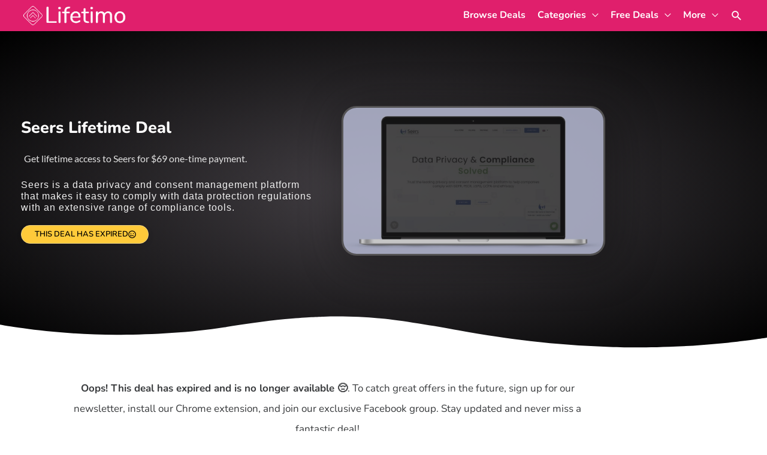

--- FILE ---
content_type: text/html; charset=UTF-8
request_url: https://lifetimo.com/deal/seers-lifetime-deal/
body_size: 35591
content:
<!DOCTYPE html>
<html lang="en-US">
<head>
<meta charset="UTF-8">
<meta name="viewport" content="width=device-width, initial-scale=1">
	<link rel="profile" href="https://gmpg.org/xfn/11"> 
	<title>Seers Lifetime Deal | Lifetimo.com</title>
<link rel="preload" href="https://lifetimo.com/wp-content/astra-local-fonts/nunito/XRXV3I6Li01BKofINeaB.woff2" as="font" type="font/woff2" crossorigin><meta name='robots' content='max-image-preview:large, max-snippet:-1, max-video-preview:-1' />
<link rel="canonical" href="https://lifetimo.com/deal/seers-lifetime-deal/">
<meta name="description" content="Seers is a data privacy and consent management platform that makes it easy to comply with data protection regulations with an extensive range of compliance tool">
<meta property="og:title" content="Seers Lifetime Deal | Lifetimo.com">
<meta property="og:type" content="article">
<meta property="og:image" content="https://lifetimo.com/wp-content/uploads/2022/01/seers-image.jpg">
<meta property="og:image:width" content="1089">
<meta property="og:image:height" content="614">
<meta property="og:image:alt" content="seers-image">
<meta property="og:description" content="Seers is a data privacy and consent management platform that makes it easy to comply with data protection regulations with an extensive range of compliance tool">
<meta property="og:url" content="https://lifetimo.com/deal/seers-lifetime-deal/">
<meta property="og:locale" content="en_US">
<meta property="og:site_name" content="Lifetimo">
<meta property="article:published_time" content="2021-01-24T23:01:59+05:30">
<meta property="article:modified_time" content="2023-09-25T21:56:34+05:30">
<meta property="og:updated_time" content="2023-09-25T21:56:34+05:30">
<meta property="fb:app_id" content="316238575811604">
<meta name="twitter:card" content="summary_large_image">
<meta name="twitter:image" content="https://lifetimo.com/wp-content/uploads/2022/01/seers-image.jpg">
<meta name="twitter:site" content="@lifetimoHQ">
<link rel='dns-prefetch' href='//app.convertful.com' />
<link rel='dns-prefetch' href='//cdn.gravitec.net' />
<link rel="alternate" type="application/rss+xml" title="Lifetimo &raquo; Feed" href="https://lifetimo.com/feed/" />
<link rel="alternate" type="application/rss+xml" title="Lifetimo &raquo; Comments Feed" href="https://lifetimo.com/comments/feed/" />
<link rel="alternate" title="oEmbed (JSON)" type="application/json+oembed" href="https://lifetimo.com/wp-json/oembed/1.0/embed?url=https%3A%2F%2Flifetimo.com%2Fdeal%2Fseers-lifetime-deal%2F" />
<link rel="alternate" title="oEmbed (XML)" type="text/xml+oembed" href="https://lifetimo.com/wp-json/oembed/1.0/embed?url=https%3A%2F%2Flifetimo.com%2Fdeal%2Fseers-lifetime-deal%2F&#038;format=xml" />
<style id='wp-img-auto-sizes-contain-inline-css'>
img:is([sizes=auto i],[sizes^="auto," i]){contain-intrinsic-size:3000px 1500px}
/*# sourceURL=wp-img-auto-sizes-contain-inline-css */
</style>
<link rel='stylesheet' id='wp-block-library-css' href='https://lifetimo.com/wp-includes/css/dist/block-library/style.min.css?ver=6.9' media='all' />
<link rel='stylesheet' id='astra-theme-css-css' href='https://lifetimo.com/wp-content/themes/astra/assets/css/minified/style.min.css?ver=4.12.1' media='all' />
<link rel='stylesheet' id='astra-google-fonts-css' href='https://lifetimo.com/wp-content/astra-local-fonts/astra-local-fonts.css?ver=4.12.1' media='all' />
<link rel='stylesheet' id='astra-theme-dynamic-css' href='https://lifetimo.com/wp-content/uploads/astra/astra-theme-dynamic-css-post-30460.css?ver=1769174782' media='all' />
<style id='wp-emoji-styles-inline-css'>

	img.wp-smiley, img.emoji {
		display: inline !important;
		border: none !important;
		box-shadow: none !important;
		height: 1em !important;
		width: 1em !important;
		margin: 0 0.07em !important;
		vertical-align: -0.1em !important;
		background: none !important;
		padding: 0 !important;
	}
/*# sourceURL=wp-emoji-styles-inline-css */
</style>
<style id='global-styles-inline-css'>
:root{--wp--preset--aspect-ratio--square: 1;--wp--preset--aspect-ratio--4-3: 4/3;--wp--preset--aspect-ratio--3-4: 3/4;--wp--preset--aspect-ratio--3-2: 3/2;--wp--preset--aspect-ratio--2-3: 2/3;--wp--preset--aspect-ratio--16-9: 16/9;--wp--preset--aspect-ratio--9-16: 9/16;--wp--preset--color--black: #000000;--wp--preset--color--cyan-bluish-gray: #abb8c3;--wp--preset--color--white: #ffffff;--wp--preset--color--pale-pink: #f78da7;--wp--preset--color--vivid-red: #cf2e2e;--wp--preset--color--luminous-vivid-orange: #ff6900;--wp--preset--color--luminous-vivid-amber: #fcb900;--wp--preset--color--light-green-cyan: #7bdcb5;--wp--preset--color--vivid-green-cyan: #00d084;--wp--preset--color--pale-cyan-blue: #8ed1fc;--wp--preset--color--vivid-cyan-blue: #0693e3;--wp--preset--color--vivid-purple: #9b51e0;--wp--preset--color--ast-global-color-0: var(--ast-global-color-0);--wp--preset--color--ast-global-color-1: var(--ast-global-color-1);--wp--preset--color--ast-global-color-2: var(--ast-global-color-2);--wp--preset--color--ast-global-color-3: var(--ast-global-color-3);--wp--preset--color--ast-global-color-4: var(--ast-global-color-4);--wp--preset--color--ast-global-color-5: var(--ast-global-color-5);--wp--preset--color--ast-global-color-6: var(--ast-global-color-6);--wp--preset--color--ast-global-color-7: var(--ast-global-color-7);--wp--preset--color--ast-global-color-8: var(--ast-global-color-8);--wp--preset--gradient--vivid-cyan-blue-to-vivid-purple: linear-gradient(135deg,rgb(6,147,227) 0%,rgb(155,81,224) 100%);--wp--preset--gradient--light-green-cyan-to-vivid-green-cyan: linear-gradient(135deg,rgb(122,220,180) 0%,rgb(0,208,130) 100%);--wp--preset--gradient--luminous-vivid-amber-to-luminous-vivid-orange: linear-gradient(135deg,rgb(252,185,0) 0%,rgb(255,105,0) 100%);--wp--preset--gradient--luminous-vivid-orange-to-vivid-red: linear-gradient(135deg,rgb(255,105,0) 0%,rgb(207,46,46) 100%);--wp--preset--gradient--very-light-gray-to-cyan-bluish-gray: linear-gradient(135deg,rgb(238,238,238) 0%,rgb(169,184,195) 100%);--wp--preset--gradient--cool-to-warm-spectrum: linear-gradient(135deg,rgb(74,234,220) 0%,rgb(151,120,209) 20%,rgb(207,42,186) 40%,rgb(238,44,130) 60%,rgb(251,105,98) 80%,rgb(254,248,76) 100%);--wp--preset--gradient--blush-light-purple: linear-gradient(135deg,rgb(255,206,236) 0%,rgb(152,150,240) 100%);--wp--preset--gradient--blush-bordeaux: linear-gradient(135deg,rgb(254,205,165) 0%,rgb(254,45,45) 50%,rgb(107,0,62) 100%);--wp--preset--gradient--luminous-dusk: linear-gradient(135deg,rgb(255,203,112) 0%,rgb(199,81,192) 50%,rgb(65,88,208) 100%);--wp--preset--gradient--pale-ocean: linear-gradient(135deg,rgb(255,245,203) 0%,rgb(182,227,212) 50%,rgb(51,167,181) 100%);--wp--preset--gradient--electric-grass: linear-gradient(135deg,rgb(202,248,128) 0%,rgb(113,206,126) 100%);--wp--preset--gradient--midnight: linear-gradient(135deg,rgb(2,3,129) 0%,rgb(40,116,252) 100%);--wp--preset--font-size--small: 13px;--wp--preset--font-size--medium: 20px;--wp--preset--font-size--large: 36px;--wp--preset--font-size--x-large: 42px;--wp--preset--spacing--20: 0.44rem;--wp--preset--spacing--30: 0.67rem;--wp--preset--spacing--40: 1rem;--wp--preset--spacing--50: 1.5rem;--wp--preset--spacing--60: 2.25rem;--wp--preset--spacing--70: 3.38rem;--wp--preset--spacing--80: 5.06rem;--wp--preset--shadow--natural: 6px 6px 9px rgba(0, 0, 0, 0.2);--wp--preset--shadow--deep: 12px 12px 50px rgba(0, 0, 0, 0.4);--wp--preset--shadow--sharp: 6px 6px 0px rgba(0, 0, 0, 0.2);--wp--preset--shadow--outlined: 6px 6px 0px -3px rgb(255, 255, 255), 6px 6px rgb(0, 0, 0);--wp--preset--shadow--crisp: 6px 6px 0px rgb(0, 0, 0);}:root { --wp--style--global--content-size: var(--wp--custom--ast-content-width-size);--wp--style--global--wide-size: var(--wp--custom--ast-wide-width-size); }:where(body) { margin: 0; }.wp-site-blocks > .alignleft { float: left; margin-right: 2em; }.wp-site-blocks > .alignright { float: right; margin-left: 2em; }.wp-site-blocks > .aligncenter { justify-content: center; margin-left: auto; margin-right: auto; }:where(.wp-site-blocks) > * { margin-block-start: 24px; margin-block-end: 0; }:where(.wp-site-blocks) > :first-child { margin-block-start: 0; }:where(.wp-site-blocks) > :last-child { margin-block-end: 0; }:root { --wp--style--block-gap: 24px; }:root :where(.is-layout-flow) > :first-child{margin-block-start: 0;}:root :where(.is-layout-flow) > :last-child{margin-block-end: 0;}:root :where(.is-layout-flow) > *{margin-block-start: 24px;margin-block-end: 0;}:root :where(.is-layout-constrained) > :first-child{margin-block-start: 0;}:root :where(.is-layout-constrained) > :last-child{margin-block-end: 0;}:root :where(.is-layout-constrained) > *{margin-block-start: 24px;margin-block-end: 0;}:root :where(.is-layout-flex){gap: 24px;}:root :where(.is-layout-grid){gap: 24px;}.is-layout-flow > .alignleft{float: left;margin-inline-start: 0;margin-inline-end: 2em;}.is-layout-flow > .alignright{float: right;margin-inline-start: 2em;margin-inline-end: 0;}.is-layout-flow > .aligncenter{margin-left: auto !important;margin-right: auto !important;}.is-layout-constrained > .alignleft{float: left;margin-inline-start: 0;margin-inline-end: 2em;}.is-layout-constrained > .alignright{float: right;margin-inline-start: 2em;margin-inline-end: 0;}.is-layout-constrained > .aligncenter{margin-left: auto !important;margin-right: auto !important;}.is-layout-constrained > :where(:not(.alignleft):not(.alignright):not(.alignfull)){max-width: var(--wp--style--global--content-size);margin-left: auto !important;margin-right: auto !important;}.is-layout-constrained > .alignwide{max-width: var(--wp--style--global--wide-size);}body .is-layout-flex{display: flex;}.is-layout-flex{flex-wrap: wrap;align-items: center;}.is-layout-flex > :is(*, div){margin: 0;}body .is-layout-grid{display: grid;}.is-layout-grid > :is(*, div){margin: 0;}body{padding-top: 0px;padding-right: 0px;padding-bottom: 0px;padding-left: 0px;}a:where(:not(.wp-element-button)){text-decoration: none;}:root :where(.wp-element-button, .wp-block-button__link){background-color: #32373c;border-width: 0;color: #fff;font-family: inherit;font-size: inherit;font-style: inherit;font-weight: inherit;letter-spacing: inherit;line-height: inherit;padding-top: calc(0.667em + 2px);padding-right: calc(1.333em + 2px);padding-bottom: calc(0.667em + 2px);padding-left: calc(1.333em + 2px);text-decoration: none;text-transform: inherit;}.has-black-color{color: var(--wp--preset--color--black) !important;}.has-cyan-bluish-gray-color{color: var(--wp--preset--color--cyan-bluish-gray) !important;}.has-white-color{color: var(--wp--preset--color--white) !important;}.has-pale-pink-color{color: var(--wp--preset--color--pale-pink) !important;}.has-vivid-red-color{color: var(--wp--preset--color--vivid-red) !important;}.has-luminous-vivid-orange-color{color: var(--wp--preset--color--luminous-vivid-orange) !important;}.has-luminous-vivid-amber-color{color: var(--wp--preset--color--luminous-vivid-amber) !important;}.has-light-green-cyan-color{color: var(--wp--preset--color--light-green-cyan) !important;}.has-vivid-green-cyan-color{color: var(--wp--preset--color--vivid-green-cyan) !important;}.has-pale-cyan-blue-color{color: var(--wp--preset--color--pale-cyan-blue) !important;}.has-vivid-cyan-blue-color{color: var(--wp--preset--color--vivid-cyan-blue) !important;}.has-vivid-purple-color{color: var(--wp--preset--color--vivid-purple) !important;}.has-ast-global-color-0-color{color: var(--wp--preset--color--ast-global-color-0) !important;}.has-ast-global-color-1-color{color: var(--wp--preset--color--ast-global-color-1) !important;}.has-ast-global-color-2-color{color: var(--wp--preset--color--ast-global-color-2) !important;}.has-ast-global-color-3-color{color: var(--wp--preset--color--ast-global-color-3) !important;}.has-ast-global-color-4-color{color: var(--wp--preset--color--ast-global-color-4) !important;}.has-ast-global-color-5-color{color: var(--wp--preset--color--ast-global-color-5) !important;}.has-ast-global-color-6-color{color: var(--wp--preset--color--ast-global-color-6) !important;}.has-ast-global-color-7-color{color: var(--wp--preset--color--ast-global-color-7) !important;}.has-ast-global-color-8-color{color: var(--wp--preset--color--ast-global-color-8) !important;}.has-black-background-color{background-color: var(--wp--preset--color--black) !important;}.has-cyan-bluish-gray-background-color{background-color: var(--wp--preset--color--cyan-bluish-gray) !important;}.has-white-background-color{background-color: var(--wp--preset--color--white) !important;}.has-pale-pink-background-color{background-color: var(--wp--preset--color--pale-pink) !important;}.has-vivid-red-background-color{background-color: var(--wp--preset--color--vivid-red) !important;}.has-luminous-vivid-orange-background-color{background-color: var(--wp--preset--color--luminous-vivid-orange) !important;}.has-luminous-vivid-amber-background-color{background-color: var(--wp--preset--color--luminous-vivid-amber) !important;}.has-light-green-cyan-background-color{background-color: var(--wp--preset--color--light-green-cyan) !important;}.has-vivid-green-cyan-background-color{background-color: var(--wp--preset--color--vivid-green-cyan) !important;}.has-pale-cyan-blue-background-color{background-color: var(--wp--preset--color--pale-cyan-blue) !important;}.has-vivid-cyan-blue-background-color{background-color: var(--wp--preset--color--vivid-cyan-blue) !important;}.has-vivid-purple-background-color{background-color: var(--wp--preset--color--vivid-purple) !important;}.has-ast-global-color-0-background-color{background-color: var(--wp--preset--color--ast-global-color-0) !important;}.has-ast-global-color-1-background-color{background-color: var(--wp--preset--color--ast-global-color-1) !important;}.has-ast-global-color-2-background-color{background-color: var(--wp--preset--color--ast-global-color-2) !important;}.has-ast-global-color-3-background-color{background-color: var(--wp--preset--color--ast-global-color-3) !important;}.has-ast-global-color-4-background-color{background-color: var(--wp--preset--color--ast-global-color-4) !important;}.has-ast-global-color-5-background-color{background-color: var(--wp--preset--color--ast-global-color-5) !important;}.has-ast-global-color-6-background-color{background-color: var(--wp--preset--color--ast-global-color-6) !important;}.has-ast-global-color-7-background-color{background-color: var(--wp--preset--color--ast-global-color-7) !important;}.has-ast-global-color-8-background-color{background-color: var(--wp--preset--color--ast-global-color-8) !important;}.has-black-border-color{border-color: var(--wp--preset--color--black) !important;}.has-cyan-bluish-gray-border-color{border-color: var(--wp--preset--color--cyan-bluish-gray) !important;}.has-white-border-color{border-color: var(--wp--preset--color--white) !important;}.has-pale-pink-border-color{border-color: var(--wp--preset--color--pale-pink) !important;}.has-vivid-red-border-color{border-color: var(--wp--preset--color--vivid-red) !important;}.has-luminous-vivid-orange-border-color{border-color: var(--wp--preset--color--luminous-vivid-orange) !important;}.has-luminous-vivid-amber-border-color{border-color: var(--wp--preset--color--luminous-vivid-amber) !important;}.has-light-green-cyan-border-color{border-color: var(--wp--preset--color--light-green-cyan) !important;}.has-vivid-green-cyan-border-color{border-color: var(--wp--preset--color--vivid-green-cyan) !important;}.has-pale-cyan-blue-border-color{border-color: var(--wp--preset--color--pale-cyan-blue) !important;}.has-vivid-cyan-blue-border-color{border-color: var(--wp--preset--color--vivid-cyan-blue) !important;}.has-vivid-purple-border-color{border-color: var(--wp--preset--color--vivid-purple) !important;}.has-ast-global-color-0-border-color{border-color: var(--wp--preset--color--ast-global-color-0) !important;}.has-ast-global-color-1-border-color{border-color: var(--wp--preset--color--ast-global-color-1) !important;}.has-ast-global-color-2-border-color{border-color: var(--wp--preset--color--ast-global-color-2) !important;}.has-ast-global-color-3-border-color{border-color: var(--wp--preset--color--ast-global-color-3) !important;}.has-ast-global-color-4-border-color{border-color: var(--wp--preset--color--ast-global-color-4) !important;}.has-ast-global-color-5-border-color{border-color: var(--wp--preset--color--ast-global-color-5) !important;}.has-ast-global-color-6-border-color{border-color: var(--wp--preset--color--ast-global-color-6) !important;}.has-ast-global-color-7-border-color{border-color: var(--wp--preset--color--ast-global-color-7) !important;}.has-ast-global-color-8-border-color{border-color: var(--wp--preset--color--ast-global-color-8) !important;}.has-vivid-cyan-blue-to-vivid-purple-gradient-background{background: var(--wp--preset--gradient--vivid-cyan-blue-to-vivid-purple) !important;}.has-light-green-cyan-to-vivid-green-cyan-gradient-background{background: var(--wp--preset--gradient--light-green-cyan-to-vivid-green-cyan) !important;}.has-luminous-vivid-amber-to-luminous-vivid-orange-gradient-background{background: var(--wp--preset--gradient--luminous-vivid-amber-to-luminous-vivid-orange) !important;}.has-luminous-vivid-orange-to-vivid-red-gradient-background{background: var(--wp--preset--gradient--luminous-vivid-orange-to-vivid-red) !important;}.has-very-light-gray-to-cyan-bluish-gray-gradient-background{background: var(--wp--preset--gradient--very-light-gray-to-cyan-bluish-gray) !important;}.has-cool-to-warm-spectrum-gradient-background{background: var(--wp--preset--gradient--cool-to-warm-spectrum) !important;}.has-blush-light-purple-gradient-background{background: var(--wp--preset--gradient--blush-light-purple) !important;}.has-blush-bordeaux-gradient-background{background: var(--wp--preset--gradient--blush-bordeaux) !important;}.has-luminous-dusk-gradient-background{background: var(--wp--preset--gradient--luminous-dusk) !important;}.has-pale-ocean-gradient-background{background: var(--wp--preset--gradient--pale-ocean) !important;}.has-electric-grass-gradient-background{background: var(--wp--preset--gradient--electric-grass) !important;}.has-midnight-gradient-background{background: var(--wp--preset--gradient--midnight) !important;}.has-small-font-size{font-size: var(--wp--preset--font-size--small) !important;}.has-medium-font-size{font-size: var(--wp--preset--font-size--medium) !important;}.has-large-font-size{font-size: var(--wp--preset--font-size--large) !important;}.has-x-large-font-size{font-size: var(--wp--preset--font-size--x-large) !important;}
:root :where(.wp-block-pullquote){font-size: 1.5em;line-height: 1.6;}
/*# sourceURL=global-styles-inline-css */
</style>
<link rel='stylesheet' id='siq_icon_css-css' href='https://lifetimo.com/wp-content/plugins/searchiq/assets/5.1/css/frontend/icon-moon.css?ver=1769174783' media='all' />
<link rel='stylesheet' id='siq_front_css-css' href='https://lifetimo.com/wp-content/plugins/searchiq/assets/5.1/css/frontend/stylesheet.css?ver=1769174783' media='all' />
<link rel='stylesheet' id='dashicons-css' href='https://lifetimo.com/wp-includes/css/dashicons.min.css?ver=6.9' media='all' />
<style id='wpgb-head-inline-css'>
.wp-grid-builder:not(.wpgb-template),.wpgb-facet{opacity:0.01}.wpgb-facet fieldset{margin:0;padding:0;border:none;outline:none;box-shadow:none}.wpgb-facet fieldset:last-child{margin-bottom:40px;}.wpgb-facet fieldset legend.wpgb-sr-only{height:1px;width:1px}
/*# sourceURL=wpgb-head-inline-css */
</style>
<link rel='stylesheet' id='astra-addon-css-css' href='https://lifetimo.com/wp-content/uploads/astra-addon/astra-addon-697122eb171791-53239907.css?ver=4.12.1' media='all' />
<link rel='stylesheet' id='astra-addon-dynamic-css' href='https://lifetimo.com/wp-content/uploads/astra-addon/astra-addon-dynamic-css-post-30460.css?ver=1769174783' media='all' />
<link rel='stylesheet' id='elementor-frontend-css' href='https://lifetimo.com/wp-content/plugins/elementor/assets/css/frontend.min.css?ver=3.34.2' media='all' />
<link rel='stylesheet' id='widget-image-css' href='https://lifetimo.com/wp-content/plugins/elementor/assets/css/widget-image.min.css?ver=3.34.2' media='all' />
<link rel='stylesheet' id='widget-heading-css' href='https://lifetimo.com/wp-content/plugins/elementor/assets/css/widget-heading.min.css?ver=3.34.2' media='all' />
<link rel='stylesheet' id='jet-elements-css' href='https://lifetimo.com/wp-content/plugins/jet-elements/assets/css/jet-elements.css?ver=2.8.0' media='all' />
<link rel='stylesheet' id='jet-subscribe-form-css' href='https://lifetimo.com/wp-content/plugins/jet-elements/assets/css/addons/jet-subscribe-form.css?ver=2.8.0' media='all' />
<link rel='stylesheet' id='jet-subscribe-form-skin-css' href='https://lifetimo.com/wp-content/plugins/jet-elements/assets/css/skin/jet-subscribe-form.css?ver=2.8.0' media='all' />
<link rel='stylesheet' id='widget-divider-css' href='https://lifetimo.com/wp-content/plugins/elementor/assets/css/widget-divider.min.css?ver=3.34.2' media='all' />
<link rel='stylesheet' id='e-shapes-css' href='https://lifetimo.com/wp-content/plugins/elementor/assets/css/conditionals/shapes.min.css?ver=3.34.2' media='all' />
<link rel='stylesheet' id='widget-nav-menu-css' href='https://lifetimo.com/wp-content/plugins/elementor-pro/assets/css/widget-nav-menu.min.css?ver=3.34.2' media='all' />
<link rel='stylesheet' id='widget-social-icons-css' href='https://lifetimo.com/wp-content/plugins/elementor/assets/css/widget-social-icons.min.css?ver=3.34.2' media='all' />
<link rel='stylesheet' id='e-apple-webkit-css' href='https://lifetimo.com/wp-content/plugins/elementor/assets/css/conditionals/apple-webkit.min.css?ver=3.34.2' media='all' />
<link rel='stylesheet' id='e-animation-float-css' href='https://lifetimo.com/wp-content/plugins/elementor/assets/lib/animations/styles/e-animation-float.min.css?ver=3.34.2' media='all' />
<link rel='stylesheet' id='widget-image-box-css' href='https://lifetimo.com/wp-content/plugins/elementor/assets/css/widget-image-box.min.css?ver=3.34.2' media='all' />
<link rel='stylesheet' id='widget-video-css' href='https://lifetimo.com/wp-content/plugins/elementor/assets/css/widget-video.min.css?ver=3.34.2' media='all' />
<link rel='stylesheet' id='jet-headline-css' href='https://lifetimo.com/wp-content/plugins/jet-elements/assets/css/addons/jet-headline.css?ver=2.8.0' media='all' />
<link rel='stylesheet' id='jet-headline-skin-css' href='https://lifetimo.com/wp-content/plugins/jet-elements/assets/css/skin/jet-headline.css?ver=2.8.0' media='all' />
<link rel='stylesheet' id='jet-posts-css' href='https://lifetimo.com/wp-content/plugins/jet-elements/assets/css/addons/jet-posts.css?ver=2.8.0' media='all' />
<link rel='stylesheet' id='jet-carousel-css' href='https://lifetimo.com/wp-content/plugins/jet-elements/assets/css/addons/jet-carousel.css?ver=2.8.0' media='all' />
<link rel='stylesheet' id='jet-carousel-skin-css' href='https://lifetimo.com/wp-content/plugins/jet-elements/assets/css/skin/jet-carousel.css?ver=2.8.0' media='all' />
<link rel='stylesheet' id='widget-share-buttons-css' href='https://lifetimo.com/wp-content/plugins/elementor-pro/assets/css/widget-share-buttons.min.css?ver=3.34.2' media='all' />
<link rel='stylesheet' id='e-animation-slideInUp-css' href='https://lifetimo.com/wp-content/plugins/elementor/assets/lib/animations/styles/slideInUp.min.css?ver=3.34.2' media='all' />
<link rel='stylesheet' id='e-popup-css' href='https://lifetimo.com/wp-content/plugins/elementor-pro/assets/css/conditionals/popup.min.css?ver=3.34.2' media='all' />
<link rel='stylesheet' id='e-animation-slideInRight-css' href='https://lifetimo.com/wp-content/plugins/elementor/assets/lib/animations/styles/slideInRight.min.css?ver=3.34.2' media='all' />
<link rel='stylesheet' id='elementor-post-103182-css' href='https://lifetimo.com/wp-content/uploads/elementor/css/post-103182.css?ver=1769167077' media='all' />
<link rel='stylesheet' id='font-awesome-5-all-css' href='https://lifetimo.com/wp-content/plugins/elementor/assets/lib/font-awesome/css/all.min.css?ver=3.34.2' media='all' />
<link rel='stylesheet' id='font-awesome-4-shim-css' href='https://lifetimo.com/wp-content/plugins/elementor/assets/lib/font-awesome/css/v4-shims.min.css?ver=3.34.2' media='all' />
<link rel='stylesheet' id='pp-extensions-css' href='https://lifetimo.com/wp-content/plugins/powerpack-elements/assets/css/min/extensions.min.css?ver=2.12.15' media='all' />
<link rel='stylesheet' id='elementor-post-650-css' href='https://lifetimo.com/wp-content/uploads/elementor/css/post-650.css?ver=1769167077' media='all' />
<link rel='stylesheet' id='elementor-post-12863-css' href='https://lifetimo.com/wp-content/uploads/elementor/css/post-12863.css?ver=1769167077' media='all' />
<link rel='stylesheet' id='elementor-post-6051-css' href='https://lifetimo.com/wp-content/uploads/elementor/css/post-6051.css?ver=1769167077' media='all' />
<link rel='stylesheet' id='elementor-post-6035-css' href='https://lifetimo.com/wp-content/uploads/elementor/css/post-6035.css?ver=1769167077' media='all' />
<link rel='stylesheet' id='lifetimo-theme-css-css' href='https://lifetimo.com/wp-content/themes/lifetimo/style.css?ver=11.07' media='all' />
<link rel='stylesheet' id='elementor-gf-local-roboto-css' href='https://lifetimo.com/wp-content/uploads/elementor/google-fonts/css/roboto.css?ver=1742238804' media='all' />
<link rel='stylesheet' id='elementor-gf-local-robotoslab-css' href='https://lifetimo.com/wp-content/uploads/elementor/google-fonts/css/robotoslab.css?ver=1742239393' media='all' />
<link rel='stylesheet' id='elementor-gf-local-nunito-css' href='https://lifetimo.com/wp-content/uploads/elementor/google-fonts/css/nunito.css?ver=1742238816' media='all' />
<link rel='stylesheet' id='elementor-gf-local-lato-css' href='https://lifetimo.com/wp-content/uploads/elementor/google-fonts/css/lato.css?ver=1742238818' media='all' />
<link rel='stylesheet' id='elementor-gf-local-prata-css' href='https://lifetimo.com/wp-content/uploads/elementor/google-fonts/css/prata.css?ver=1742238818' media='all' />
<script src="https://lifetimo.com/wp-content/themes/astra/assets/js/minified/flexibility.min.js?ver=4.12.1" id="astra-flexibility-js"></script>
<script id="astra-flexibility-js-after">
typeof flexibility !== "undefined" && flexibility(document.documentElement);
//# sourceURL=astra-flexibility-js-after
</script>
<script id="jquery-core-js-extra">
var pp = {"ajax_url":"https://lifetimo.com/wp-admin/admin-ajax.php"};
//# sourceURL=jquery-core-js-extra
</script>
<script src="https://lifetimo.com/wp-includes/js/jquery/jquery.min.js?ver=3.7.1" id="jquery-core-js"></script>
<script src="https://lifetimo.com/wp-includes/js/jquery/jquery-migrate.min.js?ver=3.4.1" id="jquery-migrate-js"></script>
<script src="https://lifetimo.com/wp-content/plugins/elementor/assets/lib/font-awesome/js/v4-shims.min.js?ver=3.34.2" id="font-awesome-4-shim-js"></script>
<script src="https://cdn.gravitec.net/storage/a9456e9118801c92cdfd55f430630480/client.js?service=wp&amp;wpath=https%3A%2F%2Flifetimo.com%2Fwp-content%2Fplugins%2Fgravitec-net-web-push-notifications%2F%2Fsdk_files%2Fsw.php&amp;ver=2.9.18" id="gravitecnet-js"></script>
<link rel="https://api.w.org/" href="https://lifetimo.com/wp-json/" /><link rel="alternate" title="JSON" type="application/json" href="https://lifetimo.com/wp-json/wp/v2/deal/30460" /><link rel="EditURI" type="application/rsd+xml" title="RSD" href="https://lifetimo.com/xmlrpc.php?rsd" />
<meta name="generator" content="WordPress 6.9" />
<link rel='shortlink' href='https://lifetimo.com/?p=30460' />
<style type="text/css">
a.shortlink { font-weight: 700; text-decoration: underline; border-bottom: none;  }
a.shortlink:hover {  }
</style>
		<script type="text/javascript">
						(function () {
							window.siqConfig = {
								engineKey: "722dee487783a84d447d57662d7256e7"
							};
							window.siqConfig.baseUrl = "//pub.searchiq.co/";
							window.siqConfig.preview = true;
							var script = document.createElement("SCRIPT");
							script.src = window.siqConfig.baseUrl + "js/container/siq-container-2.js?cb=" + (Math.floor(Math.random()*999999)) + "&engineKey=" + siqConfig.engineKey;
							script.id = "siq-container";
							document.getElementsByTagName("HEAD")[0].appendChild(script);
						})();
					</script><noscript><style>.wp-grid-builder .wpgb-card.wpgb-card-hidden .wpgb-card-wrapper{opacity:1!important;visibility:visible!important;transform:none!important}.wpgb-facet {opacity:1!important;pointer-events:auto!important}.wpgb-facet *:not(.wpgb-pagination-facet){display:none}</style></noscript><meta property="fb:app_id" content="316238575811604" /><meta name="facebook-domain-verification" content="4cg9h6634fknbp3n5onqk7egxtzehx" />
<meta name="partnerboostverifycode" content="32dc01246faccb7f5b3cad5016dd5033" />
<script type="text/javascript">
    (function(c,l,a,r,i,t,y){
        c[a]=c[a]||function(){(c[a].q=c[a].q||[]).push(arguments)};
        t=l.createElement(r);t.async=1;t.src="https://www.clarity.ms/tag/"+i;
        y=l.getElementsByTagName(r)[0];y.parentNode.insertBefore(t,y);
    })(window, document, "clarity", "script", "422xpojwyt");
</script>


<!-- Google tag (gtag.js) -->
<script async src="https://www.googletagmanager.com/gtag/js?id=G-TWDDVDJMXL"></script>
<script>
  window.dataLayer = window.dataLayer || [];
  function gtag(){dataLayer.push(arguments);}
  gtag('js', new Date());

  gtag('config', 'G-TWDDVDJMXL');
</script>			<style id="wpsp-style-frontend"></style>
			<link rel="icon" href="https://lifetimo.com/wp-content/uploads/2022/07/cropped-Lifetimo-Favicon-2-60x60.png" sizes="32x32" />
<link rel="icon" href="https://lifetimo.com/wp-content/uploads/2022/07/cropped-Lifetimo-Favicon-2-411x411.png" sizes="192x192" />
<link rel="apple-touch-icon" href="https://lifetimo.com/wp-content/uploads/2022/07/cropped-Lifetimo-Favicon-2-411x411.png" />
<meta name="msapplication-TileImage" content="https://lifetimo.com/wp-content/uploads/2022/07/cropped-Lifetimo-Favicon-2-411x411.png" />
<!-- Facebook Pixel Code -->
<script>
  !function(f,b,e,v,n,t,s)
  {if(f.fbq)return;n=f.fbq=function(){n.callMethod?
  n.callMethod.apply(n,arguments):n.queue.push(arguments)};
  if(!f._fbq)f._fbq=n;n.push=n;n.loaded=!0;n.version='2.0';
  n.queue=[];t=b.createElement(e);t.async=!0;
  t.src=v;s=b.getElementsByTagName(e)[0];
  s.parentNode.insertBefore(t,s)}(window, document,'script',
  'https://connect.facebook.net/en_US/fbevents.js');
  fbq('init', '501521780362427');
  fbq('track', 'PageView');
</script>
<noscript><img height="1" width="1" style="display:none"
  src="https://www.facebook.com/tr?id=501521780362427&ev=PageView&noscript=1"
/></noscript>
<!-- End Facebook Pixel Code -->		<style id="wp-custom-css">
			.comment-respond {
    display: block !important;
}
.elementor-shortcode {
    text-align: center !important;
}
.aiosrs-rating-summary-wrap {
    visibility: hidden;
    height: 0;
    width: 0;
    overflow: hidden;
    position: absolute;
}
.aiosrs-rating-wrap .aiosrs-star-rating-wrap .aiosrs-star-rating {
    color: #fc6767 !important;
}
.elementor-slideshow__title {
    display: none !important;
}
		</style>
		<script data-rlskip="1" id="rl-sdk-js-0">!function(e,r,a,t){var n="searchParams",l="append",i="getTime",o="Date",d=e.rlPageData||{},f=d.rlCached;r.cookie="rlCached="+(f?"1":"0")+"; path=/;";let c=new e[o];function h(r){if(!r)return;let a=new e[o](r);return a&&a.getFullYear()>1970&&a<c}let u=h(d.exp),p=h(d.rlModified);(!f||u||p)&&!a&&setTimeout(function r(){let a=new e[o](p?d.rlModified:t);if(u){let f=new e[o](d.exp);f>a&&(a=f)}var h=new URL(location.href);h[n][l]("rl-warmup","1"),h[n][l]("rl-rand",c[i]()),h[n][l]("rl-only-after",a[i]()),fetch(h)},1e3)}(this,document,"","2026-01-23T13:26:24+00:00");</script></head>

<body itemtype='https://schema.org/Blog' itemscope='itemscope' class="wp-singular deal-template-default single single-deal postid-30460 wp-custom-logo wp-embed-responsive wp-theme-astra wp-child-theme-lifetimo wp-schema-pro-2.10.6 ast-desktop ast-page-builder-template ast-no-sidebar astra-4.12.1 ast-header-custom-item-inside group-blog ast-blog-single-style-1 ast-custom-post-type ast-single-post ast-inherit-site-logo-transparent ast-above-mobile-menu-align-stack ast-flyout-menu-enable ast-default-above-menu-enable ast-flyout-left-side ast-default-below-menu-enable ast-below-header-hide-on-mobile ast-full-width-layout ast-sticky-main-shrink ast-sticky-header-shrink ast-inherit-site-logo-sticky ast-primary-sticky-enabled elementor-page-12863 ast-normal-title-enabled elementor-default elementor-kit-103182 astra-addon-4.12.1">

<a
	class="skip-link screen-reader-text"
	href="#content">
		Skip to content</a>

<div
class="hfeed site" id="page">
			<header
		class="site-header header-main-layout-1 ast-primary-menu-enabled ast-hide-custom-menu-mobile ast-menu-toggle-icon ast-mobile-header-inline ast-above-header-mobile-stack ast-below-header-mobile-stack" id="masthead" itemtype="https://schema.org/WPHeader" itemscope="itemscope" itemid="#masthead"		>
			
<div class="main-header-bar-wrap">
	<div class="main-header-bar">
				<div class="ast-container">

			<div class="ast-flex main-header-container">
				
		<div class="site-branding">
			<div
			class="ast-site-identity" itemtype="https://schema.org/Organization" itemscope="itemscope"			>
				<span class="site-logo-img"><a href="https://lifetimo.com/" class="custom-logo-link" rel="home"><img width="250" height="50" src="https://lifetimo.com/wp-content/uploads/2018/08/Lifetimo-Deal-Site-Logo-White.png" class="custom-logo" alt="Top Lifetime Deals Curated For Startups | Daily Updated" decoding="async" srcset="https://lifetimo.com/wp-content/uploads/2018/08/Lifetimo-Deal-Site-Logo-White.png 250w, https://lifetimo.com/wp-content/uploads/2018/08/Lifetimo-Deal-Site-Logo-White-170x34.png 170w" sizes="(max-width: 250px) 100vw, 250px" /></a></span>			</div>
		</div>

		<!-- .site-branding -->
				<div class="ast-mobile-menu-buttons">

			
					<div class="ast-button-wrap">
			<button type="button" class="menu-toggle main-header-menu-toggle  ast-mobile-menu-buttons-minimal "  aria-controls='primary-menu' aria-expanded='false'>
				<span class="screen-reader-text">Main Menu</span>
				<span class="ast-icon icon-menu-bars"><span class="menu-toggle-icon"></span></span>							</button>
		</div>
			
			
		</div>
			<div class="ast-main-header-bar-alignment"><div class="main-header-bar-navigation"><nav class="site-navigation ast-flex-grow-1 navigation-accessibility" id="primary-site-navigation" aria-label="Site Navigation" itemtype="https://schema.org/SiteNavigationElement" itemscope="itemscope"><div class="main-navigation"><ul id="primary-menu" class="main-header-menu ast-menu-shadow ast-nav-menu ast-flex ast-justify-content-flex-end  submenu-with-border ast-mega-menu-enabled"><li id="menu-item-14356" class="menu-item menu-item-type-post_type menu-item-object-page menu-item-14356"><a href="https://lifetimo.com/lifetime-deals/" class="menu-link"><span class="ast-icon icon-arrow"></span><span class="menu-text">Browse Deals</span><span class="sub-arrow"></span></a></li><li id="menu-item-1709" class="menu-item menu-item-type-taxonomy menu-item-object-platform current-deal-ancestor menu-item-has-children menu-item-1709 astra-megamenu-li menu-container-width-mega" data-megamenu-trigger="hover"><a aria-expanded="false" href="https://lifetimo.com/platform/categories/" class="menu-link"><span class="ast-icon icon-arrow"></span><span class="menu-text">Categories</span><span class="sub-arrow"></span></a><button class="ast-menu-toggle" aria-expanded="false" aria-label="Toggle Menu"><span class="ast-icon icon-arrow"></span></button>
<ul class="astra-megamenu sub-menu astra-mega-menu-width-menu-container astra-megamenu-has-divider ast-hidden">
	<li id="menu-item-4550" class="menu-item menu-item-type-custom menu-item-object-custom menu-item-home menu-item-has-children menu-item-4550 menu-item-heading"><a aria-expanded="false" href="https://lifetimo.com/" class="ast-hide-menu-item menu-link"><span class="ast-icon icon-arrow"></span><span class="menu-text">Column 1</span></a><button class="ast-menu-toggle" aria-expanded="false" aria-label="Toggle Menu"><span class="ast-icon icon-arrow"></span></button>
	<ul class="sub-menu">
		<li id="menu-item-4556" class="menu-item menu-item-type-taxonomy menu-item-object-platform menu-item-4556 menu-item-heading"><a href="https://lifetimo.com/platform/featured/" class="menu-link"><span class="ast-icon icon-arrow"></span><span class="menu-text">Top Lifetime Deals</span></a></li>		<li id="menu-item-1724" class="menu-item menu-item-type-taxonomy menu-item-object-platform menu-item-1724"><a href="https://lifetimo.com/platform/av-tools/" class="menu-link"><span class="ast-icon icon-arrow"></span><span class="menu-text">Audio/Video Tools</span></a></li>		<li id="menu-item-1710" class="menu-item menu-item-type-taxonomy menu-item-object-platform menu-item-1710"><a href="https://lifetimo.com/platform/backup/" class="menu-link"><span class="ast-icon icon-arrow"></span><span class="menu-text">Backup + Storage</span></a></li>		<li id="menu-item-4555" class="menu-item menu-item-type-taxonomy menu-item-object-platform menu-item-4555"><a href="https://lifetimo.com/platform/bundles/" class="menu-link"><span class="ast-icon icon-arrow"></span><span class="menu-text">Bundles</span></a></li>		<li id="menu-item-1711" class="menu-item menu-item-type-taxonomy menu-item-object-platform menu-item-1711"><a href="https://lifetimo.com/platform/chat/" class="menu-link"><span class="ast-icon icon-arrow"></span><span class="menu-text">Chatbots &amp; Messaging</span></a></li>		<li id="menu-item-1712" class="menu-item menu-item-type-taxonomy menu-item-object-platform menu-item-1712"><a href="https://lifetimo.com/platform/email-marketing/" class="menu-link"><span class="ast-icon icon-arrow"></span><span class="menu-text">Email Marketing</span></a></li>		<li id="menu-item-4557" class="menu-item menu-item-type-taxonomy menu-item-object-platform menu-item-4557"><a href="https://lifetimo.com/platform/freebies/" class="menu-link"><span class="ast-icon icon-arrow"></span><span class="menu-text">Free Deals</span></a></li>	</ul>
</li>	<li id="menu-item-4551" class="menu-item menu-item-type-custom menu-item-object-custom menu-item-home menu-item-has-children menu-item-4551"><a aria-expanded="false" href="https://lifetimo.com/" class="ast-hide-menu-item menu-link"><span class="ast-icon icon-arrow"></span><span class="menu-text">Column 2</span></a><button class="ast-menu-toggle" aria-expanded="false" aria-label="Toggle Menu"><span class="ast-icon icon-arrow"></span></button>
	<ul class="sub-menu">
		<li id="menu-item-1713" class="menu-item menu-item-type-taxonomy menu-item-object-platform menu-item-1713"><a href="https://lifetimo.com/platform/finance/" class="menu-link"><span class="ast-icon icon-arrow"></span><span class="menu-text">Finance/Legal</span></a></li>		<li id="menu-item-4553" class="menu-item menu-item-type-taxonomy menu-item-object-platform menu-item-4553"><a href="https://lifetimo.com/platform/fonts/" class="menu-link"><span class="ast-icon icon-arrow"></span><span class="menu-text">Fonts</span></a></li>		<li id="menu-item-1714" class="menu-item menu-item-type-taxonomy menu-item-object-platform menu-item-1714"><a href="https://lifetimo.com/platform/graphics/" class="menu-link"><span class="ast-icon icon-arrow"></span><span class="menu-text">Graphics &amp; Design</span></a></li>		<li id="menu-item-1715" class="menu-item menu-item-type-taxonomy menu-item-object-platform menu-item-1715"><a href="https://lifetimo.com/platform/insights/" class="menu-link"><span class="ast-icon icon-arrow"></span><span class="menu-text">Insights &amp; Analytics</span></a></li>		<li id="menu-item-1717" class="menu-item menu-item-type-taxonomy menu-item-object-platform menu-item-1717"><a href="https://lifetimo.com/platform/learning/" class="menu-link"><span class="ast-icon icon-arrow"></span><span class="menu-text">Courses &amp; eBooks</span></a></li>		<li id="menu-item-1716" class="menu-item menu-item-type-taxonomy menu-item-object-platform menu-item-1716"><a href="https://lifetimo.com/platform/leads/" class="menu-link"><span class="ast-icon icon-arrow"></span><span class="menu-text">Lead Generation</span></a></li>		<li id="menu-item-1718" class="menu-item menu-item-type-taxonomy menu-item-object-platform menu-item-1718"><a href="https://lifetimo.com/platform/productivity/" class="menu-link"><span class="ast-icon icon-arrow"></span><span class="menu-text">Productivity</span></a></li>		<li id="menu-item-1719" class="menu-item menu-item-type-taxonomy menu-item-object-platform current-deal-ancestor current-menu-parent current-deal-parent menu-item-1719"><a href="https://lifetimo.com/platform/project-management/" class="menu-link"><span class="ast-icon icon-arrow"></span><span class="menu-text">PM &#038; CRM</span></a></li>		<li id="menu-item-1720" class="menu-item menu-item-type-taxonomy menu-item-object-platform current-deal-ancestor current-menu-parent current-deal-parent menu-item-1720"><a href="https://lifetimo.com/platform/marketing/" class="menu-link"><span class="ast-icon icon-arrow"></span><span class="menu-text">Sales &amp; Marketing</span></a></li>	</ul>
</li>	<li id="menu-item-4552" class="menu-item menu-item-type-custom menu-item-object-custom menu-item-home menu-item-has-children menu-item-4552"><a aria-expanded="false" href="https://lifetimo.com/" class="ast-hide-menu-item menu-link"><span class="ast-icon icon-arrow"></span><span class="menu-text">Column 3</span></a><button class="ast-menu-toggle" aria-expanded="false" aria-label="Toggle Menu"><span class="ast-icon icon-arrow"></span></button>
	<ul class="sub-menu">
		<li id="menu-item-1721" class="menu-item menu-item-type-taxonomy menu-item-object-platform menu-item-1721"><a href="https://lifetimo.com/platform/scheduling/" class="menu-link"><span class="ast-icon icon-arrow"></span><span class="menu-text">Scheduling</span></a></li>		<li id="menu-item-1722" class="menu-item menu-item-type-taxonomy menu-item-object-platform menu-item-1722"><a href="https://lifetimo.com/platform/seo/" class="menu-link"><span class="ast-icon icon-arrow"></span><span class="menu-text">SEO</span></a></li>		<li id="menu-item-1723" class="menu-item menu-item-type-taxonomy menu-item-object-platform menu-item-1723"><a href="https://lifetimo.com/platform/social-media/" class="menu-link"><span class="ast-icon icon-arrow"></span><span class="menu-text">Social Media Marketing</span></a></li>		<li id="menu-item-1725" class="menu-item menu-item-type-taxonomy menu-item-object-platform menu-item-1725"><a href="https://lifetimo.com/platform/growth-tools/" class="menu-link"><span class="ast-icon icon-arrow"></span><span class="menu-text">Viral Growth Tools</span></a></li>		<li id="menu-item-1726" class="menu-item menu-item-type-taxonomy menu-item-object-platform menu-item-1726"><a href="https://lifetimo.com/platform/security/" class="menu-link"><span class="ast-icon icon-arrow"></span><span class="menu-text">VPN + Security</span></a></li>		<li id="menu-item-1727" class="menu-item menu-item-type-taxonomy menu-item-object-platform menu-item-1727"><a href="https://lifetimo.com/platform/website-design-hosting/" class="menu-link"><span class="ast-icon icon-arrow"></span><span class="menu-text">Website design &amp; Hosting</span></a></li>		<li id="menu-item-4554" class="menu-item menu-item-type-taxonomy menu-item-object-platform menu-item-4554"><a href="https://lifetimo.com/platform/themes/" class="menu-link"><span class="ast-icon icon-arrow"></span><span class="menu-text">Templates &amp; Themes</span></a></li>		<li id="menu-item-1728" class="menu-item menu-item-type-taxonomy menu-item-object-platform menu-item-1728 menu-item-heading"><a href="https://lifetimo.com/platform/wordpress/" class="menu-link"><span class="ast-icon icon-arrow"></span><span class="menu-text">WordPress</span></a></li>	</ul>
</li></ul>
</li><li id="menu-item-1745" class="menu-item menu-item-type-taxonomy menu-item-object-platform menu-item-has-children menu-item-1745 astra-megamenu-li menu-container-width-mega" data-megamenu-trigger="hover"><a aria-expanded="false" href="https://lifetimo.com/platform/freebies/" class="menu-link"><span class="ast-icon icon-arrow"></span><span class="menu-text">Free Deals</span><span class="sub-arrow"></span></a><button class="ast-menu-toggle" aria-expanded="false" aria-label="Toggle Menu"><span class="ast-icon icon-arrow"></span></button>
<ul class="astra-megamenu sub-menu astra-mega-menu-width-menu-container astra-megamenu-has-divider ast-hidden">
	<li id="menu-item-1746" class="menu-item menu-item-type-taxonomy menu-item-object-platform menu-item-1746"><a href="https://lifetimo.com/platform/free-courses/" class="menu-link"><span class="ast-icon icon-arrow"></span><span class="menu-text">Free Courses</span></a></li>	<li id="menu-item-1748" class="menu-item menu-item-type-taxonomy menu-item-object-platform menu-item-1748"><a href="https://lifetimo.com/platform/free-tools/" class="menu-link"><span class="ast-icon icon-arrow"></span><span class="menu-text">Free Tools</span></a></li></ul>
</li><li id="menu-item-87128" class="menu-item menu-item-type-custom menu-item-object-custom menu-item-has-children menu-item-87128"><a aria-expanded="false" href="https://lifetimo.com/lifetime-deals/" class="menu-link"><span class="ast-icon icon-arrow"></span><span class="menu-text">More</span><span class="sub-arrow"></span></a><button class="ast-menu-toggle" aria-expanded="false" aria-label="Toggle Menu"><span class="ast-icon icon-arrow"></span></button>
<ul class="sub-menu">
	<li id="menu-item-808" class="menu-item menu-item-type-post_type menu-item-object-page menu-item-808"><a href="https://lifetimo.com/about/" class="menu-link"><span class="ast-icon icon-arrow"></span><span class="menu-text">About Us</span></a></li>	<li id="menu-item-809" class="menu-item menu-item-type-post_type menu-item-object-page menu-item-809"><a href="https://lifetimo.com/contact-us/" class="menu-link"><span class="ast-icon icon-arrow"></span><span class="menu-text">Contact Us</span></a></li></ul>
</li>			<li class="ast-masthead-custom-menu-items search-custom-menu-item">
						<div class="ast-search-menu-icon slide-search" >
		<form role="search" method="get" class="search-form" action="https://lifetimo.com/">
	<label for="search-field">
		<span class="screen-reader-text">Search for:</span>
		<input type="search" id="search-field" class="search-field"   placeholder="Search..." value="" name="s" tabindex="-1">
			</label>
	</form>
			<div class="ast-search-icon">
				<a class="slide-search astra-search-icon" role="button" tabindex="0" aria-label="Search button" href="#">
					<span class="screen-reader-text">Search</span>
					<span class="ast-icon icon-search"></span>				</a>
			</div>
		</div>
					</li>
			</ul></div></nav></div></div>			</div><!-- Main Header Container -->
		</div><!-- ast-row -->
			</div> <!-- Main Header Bar -->
</div> <!-- Main Header Bar Wrap -->
		</header><!-- #masthead -->
			<div id="content" class="site-content">
		<div class="ast-container">
		

	<div id="primary" class="content-area primary">

		
					<main id="main" class="site-main">
						<div data-elementor-type="single-post" data-elementor-id="12863" class="elementor elementor-12863 elementor-location-single post-30460 deal type-deal status-publish has-post-thumbnail hentry platform-appsumo platform-content-marketing platform-expired platform-project-management platform-marketing ast-article-single" data-elementor-post-type="elementor_library">
					<section class="elementor-section elementor-top-section elementor-element elementor-element-726fbeef elementor-section-height-min-height elementor-section-content-middle elementor-section-boxed elementor-section-height-default elementor-section-items-middle" data-id="726fbeef" data-element_type="section" data-settings="{&quot;background_background&quot;:&quot;gradient&quot;,&quot;shape_divider_bottom&quot;:&quot;waves&quot;,&quot;shape_divider_bottom_negative&quot;:&quot;yes&quot;}">
					<div class="elementor-shape elementor-shape-bottom" aria-hidden="true" data-negative="true">
			<svg xmlns="http://www.w3.org/2000/svg" viewBox="0 0 1000 100" preserveAspectRatio="none">
	<path class="elementor-shape-fill" d="M790.5,93.1c-59.3-5.3-116.8-18-192.6-50c-29.6-12.7-76.9-31-100.5-35.9c-23.6-4.9-52.6-7.8-75.5-5.3
	c-10.2,1.1-22.6,1.4-50.1,7.4c-27.2,6.3-58.2,16.6-79.4,24.7c-41.3,15.9-94.9,21.9-134,22.6C72,58.2,0,25.8,0,25.8V100h1000V65.3
	c0,0-51.5,19.4-106.2,25.7C839.5,97,814.1,95.2,790.5,93.1z"/>
</svg>		</div>
					<div class="elementor-container elementor-column-gap-default">
					<div class="elementor-column elementor-col-50 elementor-top-column elementor-element elementor-element-268444fe" data-id="268444fe" data-element_type="column">
			<div class="elementor-widget-wrap elementor-element-populated">
						<div class="elementor-element elementor-element-162e16ff elementor-widget elementor-widget-heading" data-id="162e16ff" data-element_type="widget" data-widget_type="heading.default">
				<div class="elementor-widget-container">
					<h1 class="elementor-heading-title elementor-size-default">Seers Lifetime Deal</h1>				</div>
				</div>
				<div class="elementor-element elementor-element-3e528adb elementor-widget elementor-widget-heading" data-id="3e528adb" data-element_type="widget" data-widget_type="heading.default">
				<div class="elementor-widget-container">
					<h2 class="elementor-heading-title elementor-size-default">Get lifetime access to Seers for $69 one-time payment.</h2>				</div>
				</div>
				<div class="elementor-element elementor-element-6fb54896 elementor-widget elementor-widget-heading" data-id="6fb54896" data-element_type="widget" data-widget_type="heading.default">
				<div class="elementor-widget-container">
					<h3 class="elementor-heading-title elementor-size-default">Seers is a data privacy and consent management platform that makes it easy to comply with data protection regulations with an extensive range of compliance tools.</h3>				</div>
				</div>
				<div class="elementor-element elementor-element-3493ff6 elementor-mobile-align-center elementor-align-left elementor-widget elementor-widget-button" data-id="3493ff6" data-element_type="widget" data-widget_type="button.default">
				<div class="elementor-widget-container">
									<div class="elementor-button-wrapper">
					<a class="elementor-button elementor-button-link elementor-size-md" href="https://lifetimo.com/go/seers-ap" target="_blank" rel="nofollow">
						<span class="elementor-button-content-wrapper">
						<span class="elementor-button-icon">
				<svg aria-hidden="true" class="e-font-icon-svg e-far-sad-tear" viewBox="0 0 496 512" xmlns="http://www.w3.org/2000/svg"><path d="M248 8C111 8 0 119 0 256s111 248 248 248 248-111 248-248S385 8 248 8zm0 448c-110.3 0-200-89.7-200-200S137.7 56 248 56s200 89.7 200 200-89.7 200-200 200zm8-152c-13.2 0-24 10.8-24 24s10.8 24 24 24c23.8 0 46.3 10.5 61.6 28.8 8.1 9.8 23.2 11.9 33.8 3.1 10.2-8.5 11.6-23.6 3.1-33.8C330 320.8 294.1 304 256 304zm-88-64c17.7 0 32-14.3 32-32s-14.3-32-32-32-32 14.3-32 32 14.3 32 32 32zm160-64c-17.7 0-32 14.3-32 32s14.3 32 32 32 32-14.3 32-32-14.3-32-32-32zm-165.6 98.8C151 290.1 126 325.4 126 342.9c0 22.7 18.8 41.1 42 41.1s42-18.4 42-41.1c0-17.5-25-52.8-36.4-68.1-2.8-3.7-8.4-3.7-11.2 0z"></path></svg>			</span>
									<span class="elementor-button-text">THIS DEAL HAS EXPIRED</span>
					</span>
					</a>
				</div>
								</div>
				</div>
					</div>
		</div>
				<div class="elementor-column elementor-col-50 elementor-top-column elementor-element elementor-element-75c8cd17" data-id="75c8cd17" data-element_type="column">
			<div class="elementor-widget-wrap elementor-element-populated">
						<div class="elementor-element elementor-element-6622613f elementor-widget elementor-widget-image" data-id="6622613f" data-element_type="widget" data-widget_type="image.default">
				<div class="elementor-widget-container">
																<a href="https://lifetimo.com/go/seers-ap" target="_blank" rel="nofollow">
							<img width="1089" height="614" src="https://lifetimo.com/wp-content/uploads/2022/01/seers-image.jpg" class="elementor-animation-float attachment-full size-full wp-image-30463" alt="Seers image" srcset="https://lifetimo.com/wp-content/uploads/2022/01/seers-image.jpg 1089w, https://lifetimo.com/wp-content/uploads/2022/01/seers-image-411x232.jpg 411w" sizes="(max-width: 1089px) 100vw, 1089px" />								</a>
															</div>
				</div>
					</div>
		</div>
					</div>
		</section>
				<section class="elementor-section elementor-top-section elementor-element elementor-element-c30a9d1 elementor-section-boxed elementor-section-height-default elementor-section-height-default" data-id="c30a9d1" data-element_type="section" data-settings="{&quot;shape_divider_top&quot;:&quot;waves&quot;}">
					<div class="elementor-shape elementor-shape-top" aria-hidden="true" data-negative="false">
			<svg xmlns="http://www.w3.org/2000/svg" viewBox="0 0 1000 100" preserveAspectRatio="none">
	<path class="elementor-shape-fill" d="M421.9,6.5c22.6-2.5,51.5,0.4,75.5,5.3c23.6,4.9,70.9,23.5,100.5,35.7c75.8,32.2,133.7,44.5,192.6,49.7
	c23.6,2.1,48.7,3.5,103.4-2.5c54.7-6,106.2-25.6,106.2-25.6V0H0v30.3c0,0,72,32.6,158.4,30.5c39.2-0.7,92.8-6.7,134-22.4
	c21.2-8.1,52.2-18.2,79.7-24.2C399.3,7.9,411.6,7.5,421.9,6.5z"/>
</svg>		</div>
					<div class="elementor-container elementor-column-gap-no">
					<div class="elementor-column elementor-col-100 elementor-top-column elementor-element elementor-element-f0904ff" data-id="f0904ff" data-element_type="column">
			<div class="elementor-widget-wrap elementor-element-populated">
						<div class="elementor-element elementor-element-febb019 elementor-widget elementor-widget-text-editor" data-id="febb019" data-element_type="widget" data-widget_type="text-editor.default">
				<div class="elementor-widget-container">
									<p><strong>Oops! This deal has expired and is no longer available 😔</strong>. To catch great offers in the future, sign up for our newsletter, install our Chrome extension, and join our exclusive Facebook group. Stay updated and never miss a fantastic deal!</p>								</div>
				</div>
				<section class="elementor-section elementor-inner-section elementor-element elementor-element-fdec265 elementor-section-full_width elementor-section-height-default elementor-section-height-default" data-id="fdec265" data-element_type="section">
						<div class="elementor-container elementor-column-gap-no">
					<div class="elementor-column elementor-col-33 elementor-inner-column elementor-element elementor-element-0e41542" data-id="0e41542" data-element_type="column">
			<div class="elementor-widget-wrap elementor-element-populated">
						<div class="elementor-element elementor-element-68a4a93 elementor-align-right elementor-mobile-align-center elementor-widget-tablet__width-auto elementor-widget elementor-widget-button" data-id="68a4a93" data-element_type="widget" data-widget_type="button.default">
				<div class="elementor-widget-container">
									<div class="elementor-button-wrapper">
					<a class="elementor-button elementor-button-link elementor-size-sm" href="https://j.mp/3fswKh9" target="_blank">
						<span class="elementor-button-content-wrapper">
						<span class="elementor-button-icon">
				<svg aria-hidden="true" class="e-font-icon-svg e-fab-chrome" viewBox="0 0 496 512" xmlns="http://www.w3.org/2000/svg"><path d="M131.5 217.5L55.1 100.1c47.6-59.2 119-91.8 192-92.1 42.3-.3 85.5 10.5 124.8 33.2 43.4 25.2 76.4 61.4 97.4 103L264 133.4c-58.1-3.4-113.4 29.3-132.5 84.1zm32.9 38.5c0 46.2 37.4 83.6 83.6 83.6s83.6-37.4 83.6-83.6-37.4-83.6-83.6-83.6-83.6 37.3-83.6 83.6zm314.9-89.2L339.6 174c37.9 44.3 38.5 108.2 6.6 157.2L234.1 503.6c46.5 2.5 94.4-7.7 137.8-32.9 107.4-62 150.9-192 107.4-303.9zM133.7 303.6L40.4 120.1C14.9 159.1 0 205.9 0 256c0 124 90.8 226.7 209.5 244.9l63.7-124.8c-57.6 10.8-113.2-20.8-139.5-72.5z"></path></svg>			</span>
									<span class="elementor-button-text">Add to Chrome</span>
					</span>
					</a>
				</div>
								</div>
				</div>
					</div>
		</div>
				<div class="elementor-column elementor-col-33 elementor-inner-column elementor-element elementor-element-61251b3" data-id="61251b3" data-element_type="column">
			<div class="elementor-widget-wrap elementor-element-populated">
						<div class="elementor-element elementor-element-e4e0d93 elementor-widget-tablet__width-initial elementor-widget__width-initial elementor-widget elementor-widget-global elementor-global-12322 elementor-widget-jet-subscribe-form" data-id="e4e0d93" data-element_type="widget" data-widget_type="jet-subscribe-form.default">
				<div class="elementor-widget-container">
					<div class="elementor-jet-subscribe-form jet-elements"><div class="jet-subscribe-form jet-subscribe-form--inline-layout" data-settings="{&quot;redirect&quot;:false,&quot;redirect_url&quot;:&quot;https:\/\/lifetimo.com\/dealbox&quot;,&quot;use_target_list_id&quot;:true,&quot;target_list_id&quot;:&quot;6f8016fbbc&quot;}">
	<form method="POST" action="#" class="jet-subscribe-form__form">
		<div class="jet-subscribe-form__input-group">
			<div class="jet-subscribe-form__fields">
				<input class="jet-subscribe-form__input jet-subscribe-form__mail-field" type="email" name="email" placeholder="your email goes here." data-instance-data="[]"></div>
			<a class="jet-subscribe-form__submit elementor-button elementor-size-md" href="#"><span class="jet-subscribe-form__submit-icon jet-elements-icon"><svg aria-hidden="true" class="e-font-icon-svg e-far-envelope" viewBox="0 0 512 512" xmlns="http://www.w3.org/2000/svg"><path d="M464 64H48C21.49 64 0 85.49 0 112v288c0 26.51 21.49 48 48 48h416c26.51 0 48-21.49 48-48V112c0-26.51-21.49-48-48-48zm0 48v40.805c-22.422 18.259-58.168 46.651-134.587 106.49-16.841 13.247-50.201 45.072-73.413 44.701-23.208.375-56.579-31.459-73.413-44.701C106.18 199.465 70.425 171.067 48 152.805V112h416zM48 400V214.398c22.914 18.251 55.409 43.862 104.938 82.646 21.857 17.205 60.134 55.186 103.062 54.955 42.717.231 80.509-37.199 103.053-54.947 49.528-38.783 82.032-64.401 104.947-82.653V400H48z"></path></svg></span><span class="jet-subscribe-form__submit-text">Subscribe</span></a>		</div>
		<div class="jet-subscribe-form__message"><div class="jet-subscribe-form__message-inner"><span></span></div></div>
	</form>
</div>
</div>				</div>
				</div>
					</div>
		</div>
				<div class="elementor-column elementor-col-33 elementor-inner-column elementor-element elementor-element-7710c22" data-id="7710c22" data-element_type="column">
			<div class="elementor-widget-wrap elementor-element-populated">
						<div class="elementor-element elementor-element-75a2e6d elementor-align-left elementor-mobile-align-center elementor-widget__width-auto elementor-widget elementor-widget-button" data-id="75a2e6d" data-element_type="widget" data-widget_type="button.default">
				<div class="elementor-widget-container">
									<div class="elementor-button-wrapper">
					<a class="elementor-button elementor-button-link elementor-size-sm" href="https://j.mp/3c63rPw" target="_blank">
						<span class="elementor-button-content-wrapper">
						<span class="elementor-button-icon">
				<svg aria-hidden="true" class="e-font-icon-svg e-fab-facebook-square" viewBox="0 0 448 512" xmlns="http://www.w3.org/2000/svg"><path d="M400 32H48A48 48 0 0 0 0 80v352a48 48 0 0 0 48 48h137.25V327.69h-63V256h63v-54.64c0-62.15 37-96.48 93.67-96.48 27.14 0 55.52 4.84 55.52 4.84v61h-31.27c-30.81 0-40.42 19.12-40.42 38.73V256h68.78l-11 71.69h-57.78V480H400a48 48 0 0 0 48-48V80a48 48 0 0 0-48-48z"></path></svg>			</span>
									<span class="elementor-button-text">Join Facebook Group</span>
					</span>
					</a>
				</div>
								</div>
				</div>
					</div>
		</div>
					</div>
		</section>
					</div>
		</div>
					</div>
		</section>
				<section class="elementor-section elementor-top-section elementor-element elementor-element-105fb625 elementor-section-content-middle elementor-section-boxed elementor-section-height-default elementor-section-height-default" data-id="105fb625" data-element_type="section" data-settings="{&quot;background_background&quot;:&quot;classic&quot;,&quot;shape_divider_top&quot;:&quot;opacity-tilt&quot;,&quot;shape_divider_bottom&quot;:&quot;opacity-tilt&quot;}">
					<div class="elementor-shape elementor-shape-top" aria-hidden="true" data-negative="false">
			<svg xmlns="http://www.w3.org/2000/svg" viewBox="0 0 2600 131.1" preserveAspectRatio="none">
	<path class="elementor-shape-fill" d="M0 0L2600 0 2600 69.1 0 0z"/>
	<path class="elementor-shape-fill" style="opacity:0.5" d="M0 0L2600 0 2600 69.1 0 69.1z"/>
	<path class="elementor-shape-fill" style="opacity:0.25" d="M2600 0L0 0 0 130.1 2600 69.1z"/>
</svg>		</div>
				<div class="elementor-shape elementor-shape-bottom" aria-hidden="true" data-negative="false">
			<svg xmlns="http://www.w3.org/2000/svg" viewBox="0 0 2600 131.1" preserveAspectRatio="none">
	<path class="elementor-shape-fill" d="M0 0L2600 0 2600 69.1 0 0z"/>
	<path class="elementor-shape-fill" style="opacity:0.5" d="M0 0L2600 0 2600 69.1 0 69.1z"/>
	<path class="elementor-shape-fill" style="opacity:0.25" d="M2600 0L0 0 0 130.1 2600 69.1z"/>
</svg>		</div>
					<div class="elementor-container elementor-column-gap-no">
					<div class="elementor-column elementor-col-100 elementor-top-column elementor-element elementor-element-5bf41851" data-id="5bf41851" data-element_type="column">
			<div class="elementor-widget-wrap elementor-element-populated">
						<div class="elementor-element elementor-element-001059d elementor-widget elementor-widget-global elementor-global-16217 elementor-widget-shortcode" data-id="001059d" data-element_type="widget" data-widget_type="shortcode.default">
				<div class="elementor-widget-container">
							<div class="elementor-shortcode">Tags: <a href="https://lifetimo.com/platform/appsumo/">AppSumo</a> | <a href="https://lifetimo.com/platform/content-marketing/">Content Marketing</a> | <a href="https://lifetimo.com/platform/expired/">Expired</a> | <a href="https://lifetimo.com/platform/project-management/">Project Management &amp; CRM</a> | <a href="https://lifetimo.com/platform/marketing/">Sales &amp; Marketing</a></div>
						</div>
				</div>
				<div class="elementor-element elementor-element-339300bb elementor-widget elementor-widget-heading" data-id="339300bb" data-element_type="widget" data-widget_type="heading.default">
				<div class="elementor-widget-container">
					<h2 class="elementor-heading-title elementor-size-default">Major Highlights</h2>				</div>
				</div>
				<section class="elementor-section elementor-inner-section elementor-element elementor-element-5089e7e4 elementor-section-content-middle elementor-section-boxed elementor-section-height-default elementor-section-height-default" data-id="5089e7e4" data-element_type="section">
						<div class="elementor-container elementor-column-gap-no">
					<div class="elementor-column elementor-col-50 elementor-inner-column elementor-element elementor-element-3ef7f874" data-id="3ef7f874" data-element_type="column" data-settings="{&quot;background_background&quot;:&quot;classic&quot;}">
			<div class="elementor-widget-wrap elementor-element-populated">
						<div class="elementor-element elementor-element-6224aab elementor-widget elementor-widget-image-box" data-id="6224aab" data-element_type="widget" data-widget_type="image-box.default">
				<div class="elementor-widget-container">
					<div class="elementor-image-box-wrapper"><div class="elementor-image-box-content"><p class="elementor-image-box-description">Gain trust with website cookie consent management, plus control cookies and other tracking technologies</p></div></div>				</div>
				</div>
					</div>
		</div>
				<div class="elementor-column elementor-col-50 elementor-inner-column elementor-element elementor-element-54d775e5" data-id="54d775e5" data-element_type="column" data-settings="{&quot;background_background&quot;:&quot;classic&quot;}">
			<div class="elementor-widget-wrap elementor-element-populated">
						<div class="elementor-element elementor-element-3015b8f0 elementor-widget elementor-widget-image-box" data-id="3015b8f0" data-element_type="widget" data-widget_type="image-box.default">
				<div class="elementor-widget-container">
					<div class="elementor-image-box-wrapper"><div class="elementor-image-box-content"><p class="elementor-image-box-description">Alternative to: OneTrust and Secure Privacy</p></div></div>				</div>
				</div>
					</div>
		</div>
					</div>
		</section>
				<section class="elementor-section elementor-inner-section elementor-element elementor-element-2759ada6 elementor-section-content-middle elementor-section-boxed elementor-section-height-default elementor-section-height-default" data-id="2759ada6" data-element_type="section">
						<div class="elementor-container elementor-column-gap-no">
					<div class="elementor-column elementor-col-50 elementor-inner-column elementor-element elementor-element-21748549" data-id="21748549" data-element_type="column" data-settings="{&quot;background_background&quot;:&quot;classic&quot;}">
			<div class="elementor-widget-wrap elementor-element-populated">
						<div class="elementor-element elementor-element-69e34b9d elementor-widget elementor-widget-image-box" data-id="69e34b9d" data-element_type="widget" data-widget_type="image-box.default">
				<div class="elementor-widget-container">
					<div class="elementor-image-box-wrapper"><div class="elementor-image-box-content"><p class="elementor-image-box-description">Build fully-compliant privacy policies with an AI-based solution and train staff on data protection practices</p></div></div>				</div>
				</div>
					</div>
		</div>
				<div class="elementor-column elementor-col-50 elementor-inner-column elementor-element elementor-element-127de14d" data-id="127de14d" data-element_type="column" data-settings="{&quot;background_background&quot;:&quot;classic&quot;}">
			<div class="elementor-widget-wrap elementor-element-populated">
						<div class="elementor-element elementor-element-77b3e31d elementor-widget elementor-widget-image-box" data-id="77b3e31d" data-element_type="widget" data-widget_type="image-box.default">
				<div class="elementor-widget-container">
					<div class="elementor-image-box-wrapper"><div class="elementor-image-box-content"><p class="elementor-image-box-description">Best for: Site owners and app developers looking to simplify data privacy and consent management</p></div></div>				</div>
				</div>
					</div>
		</div>
					</div>
		</section>
					</div>
		</div>
					</div>
		</section>
				<section class="elementor-section elementor-top-section elementor-element elementor-element-99a285e elementor-section-boxed elementor-section-height-default elementor-section-height-default" data-id="99a285e" data-element_type="section">
						<div class="elementor-container elementor-column-gap-default">
					<div class="elementor-column elementor-col-100 elementor-top-column elementor-element elementor-element-11f6352e" data-id="11f6352e" data-element_type="column">
			<div class="elementor-widget-wrap elementor-element-populated">
						<div class="elementor-element elementor-element-664d8644 elementor-widget elementor-widget-video" data-id="664d8644" data-element_type="widget" data-settings="{&quot;youtube_url&quot;:&quot;https:\/\/youtu.be\/IKA8DdP004k&quot;,&quot;lazy_load&quot;:&quot;yes&quot;,&quot;yt_privacy&quot;:&quot;yes&quot;,&quot;video_type&quot;:&quot;youtube&quot;,&quot;controls&quot;:&quot;yes&quot;}" data-widget_type="video.default">
				<div class="elementor-widget-container">
							<div class="elementor-wrapper elementor-open-inline">
			<div class="elementor-video"></div>		</div>
						</div>
				</div>
					</div>
		</div>
					</div>
		</section>
				<section class="elementor-section elementor-top-section elementor-element elementor-element-6946305f elementor-section-boxed elementor-section-height-default elementor-section-height-default" data-id="6946305f" data-element_type="section">
						<div class="elementor-container elementor-column-gap-default">
					<div class="elementor-column elementor-col-100 elementor-top-column elementor-element elementor-element-2a386d7" data-id="2a386d7" data-element_type="column">
			<div class="elementor-widget-wrap elementor-element-populated">
						<div class="elementor-element elementor-element-0118f54 elementor-mobile-align-center elementor-align-center elementor-widget elementor-widget-button" data-id="0118f54" data-element_type="widget" data-widget_type="button.default">
				<div class="elementor-widget-container">
									<div class="elementor-button-wrapper">
					<a class="elementor-button elementor-button-link elementor-size-lg" href="https://lifetimo.com/lifetime-deals/" target="_blank" rel="nofollow">
						<span class="elementor-button-content-wrapper">
						<span class="elementor-button-icon">
							</span>
									<span class="elementor-button-text">CHECK OTHER DEALS</span>
					</span>
					</a>
				</div>
								</div>
				</div>
					</div>
		</div>
					</div>
		</section>
				<section class="elementor-section elementor-top-section elementor-element elementor-element-1c9b0527 elementor-section-boxed elementor-section-height-default elementor-section-height-default" data-id="1c9b0527" data-element_type="section">
						<div class="elementor-container elementor-column-gap-no">
					<div class="elementor-column elementor-col-100 elementor-top-column elementor-element elementor-element-59c65e51" data-id="59c65e51" data-element_type="column">
			<div class="elementor-widget-wrap elementor-element-populated">
						<div class="elementor-element elementor-element-10e7401b elementor-widget elementor-widget-heading" data-id="10e7401b" data-element_type="widget" data-widget_type="heading.default">
				<div class="elementor-widget-container">
					<h2 class="elementor-heading-title elementor-size-default">What was included in this deal?</h2>				</div>
				</div>
					</div>
		</div>
					</div>
		</section>
				<section class="elementor-section elementor-top-section elementor-element elementor-element-2e0d15b5 elementor-section-boxed elementor-section-height-default elementor-section-height-default" data-id="2e0d15b5" data-element_type="section" data-settings="{&quot;background_background&quot;:&quot;classic&quot;,&quot;shape_divider_top&quot;:&quot;opacity-fan&quot;,&quot;shape_divider_bottom&quot;:&quot;waves&quot;}">
					<div class="elementor-shape elementor-shape-top" aria-hidden="true" data-negative="false">
			<svg xmlns="http://www.w3.org/2000/svg" viewBox="0 0 283.5 19.6" preserveAspectRatio="none">
	<path class="elementor-shape-fill" style="opacity:0.33" d="M0 0L0 18.8 141.8 4.1 283.5 18.8 283.5 0z"/>
	<path class="elementor-shape-fill" style="opacity:0.33" d="M0 0L0 12.6 141.8 4 283.5 12.6 283.5 0z"/>
	<path class="elementor-shape-fill" style="opacity:0.33" d="M0 0L0 6.4 141.8 4 283.5 6.4 283.5 0z"/>
	<path class="elementor-shape-fill" d="M0 0L0 1.2 141.8 4 283.5 1.2 283.5 0z"/>
</svg>		</div>
				<div class="elementor-shape elementor-shape-bottom" aria-hidden="true" data-negative="false">
			<svg xmlns="http://www.w3.org/2000/svg" viewBox="0 0 1000 100" preserveAspectRatio="none">
	<path class="elementor-shape-fill" d="M421.9,6.5c22.6-2.5,51.5,0.4,75.5,5.3c23.6,4.9,70.9,23.5,100.5,35.7c75.8,32.2,133.7,44.5,192.6,49.7
	c23.6,2.1,48.7,3.5,103.4-2.5c54.7-6,106.2-25.6,106.2-25.6V0H0v30.3c0,0,72,32.6,158.4,30.5c39.2-0.7,92.8-6.7,134-22.4
	c21.2-8.1,52.2-18.2,79.7-24.2C399.3,7.9,411.6,7.5,421.9,6.5z"/>
</svg>		</div>
					<div class="elementor-container elementor-column-gap-default">
					<div class="elementor-column elementor-col-50 elementor-top-column elementor-element elementor-element-38f90fde" data-id="38f90fde" data-element_type="column" data-settings="{&quot;background_background&quot;:&quot;classic&quot;}">
			<div class="elementor-widget-wrap elementor-element-populated">
						<div class="elementor-element elementor-element-2ed84caf elementor-widget elementor-widget-heading" data-id="2ed84caf" data-element_type="widget" data-widget_type="heading.default">
				<div class="elementor-widget-container">
					<h3 class="elementor-heading-title elementor-size-default">Lifetime access to this deal for $69 only.</h3>				</div>
				</div>
				<div class="elementor-element elementor-element-1544e46c elementor-widget elementor-widget-image-box" data-id="1544e46c" data-element_type="widget" data-widget_type="image-box.default">
				<div class="elementor-widget-container">
					<div class="elementor-image-box-wrapper"><div class="elementor-image-box-content"><h3 class="elementor-image-box-title"><img class="alignnone  wp-image-30462" src="https://lifetimo.com/wp-content/uploads/2022/01/seers-logo-1.png" alt="seers-logo" width="252" height="79" /></h3><p class="elementor-image-box-description">$69.00</p></div></div>				</div>
				</div>
				<div class="elementor-element elementor-element-4364474 elementor-widget elementor-widget-global elementor-global-7524 elementor-widget-shortcode" data-id="4364474" data-element_type="widget" data-widget_type="shortcode.default">
				<div class="elementor-widget-container">
							<div class="elementor-shortcode">Please rate this 👇
					<div class="aiosrs-rating-wrap" data-schema-id="19441">
									<div class="aiosrs-star-rating-wrap ">
							<span class="aiosrs-star-rating dashicons dashicons-star-empty" data-index="1"></span>
								<span class="aiosrs-star-rating dashicons dashicons-star-empty" data-index="2"></span>
								<span class="aiosrs-star-rating dashicons dashicons-star-empty" data-index="3"></span>
								<span class="aiosrs-star-rating dashicons dashicons-star-empty" data-index="4"></span>
								<span class="aiosrs-star-rating dashicons dashicons-star-empty" data-index="5"></span>
							</div>
									<div class="aiosrs-rating-summary-wrap">
							<span class="aiosrs-rating">
							0/5							</span>
							<span class="aiosrs-rating-count">
							(0 Reviews)							</span>
						</div>
					</div>
					</div>
						</div>
				</div>
				<div class="elementor-element elementor-element-127e0e89 elementor-widget elementor-widget-heading" data-id="127e0e89" data-element_type="widget" data-widget_type="heading.default">
				<div class="elementor-widget-container">
					<h3 class="elementor-heading-title elementor-size-default">60-day money-back guarantee, no matter the reason</h3>				</div>
				</div>
				<div class="elementor-element elementor-element-46bed83 elementor-mobile-align-center elementor-align-center elementor-widget elementor-widget-button" data-id="46bed83" data-element_type="widget" data-widget_type="button.default">
				<div class="elementor-widget-container">
									<div class="elementor-button-wrapper">
					<a class="elementor-button elementor-button-link elementor-size-lg" href="https://lifetimo.com/go/seers-ap" target="_blank" rel="nofollow">
						<span class="elementor-button-content-wrapper">
						<span class="elementor-button-icon">
				<svg aria-hidden="true" class="e-font-icon-svg e-far-gem" viewBox="0 0 576 512" xmlns="http://www.w3.org/2000/svg"><path d="M464 0H112c-4 0-7.8 2-10 5.4L2 152.6c-2.9 4.4-2.6 10.2.7 14.2l276 340.8c4.8 5.9 13.8 5.9 18.6 0l276-340.8c3.3-4.1 3.6-9.8.7-14.2L474.1 5.4C471.8 2 468.1 0 464 0zm-19.3 48l63.3 96h-68.4l-51.7-96h56.8zm-202.1 0h90.7l51.7 96H191l51.6-96zm-111.3 0h56.8l-51.7 96H68l63.3-96zm-43 144h51.4L208 352 88.3 192zm102.9 0h193.6L288 435.3 191.2 192zM368 352l68.2-160h51.4L368 352z"></path></svg>			</span>
									<span class="elementor-button-text">PAST DEAL LINK</span>
					</span>
					</a>
				</div>
								</div>
				</div>
					</div>
		</div>
				<div class="elementor-column elementor-col-50 elementor-top-column elementor-element elementor-element-5f55be4e" data-id="5f55be4e" data-element_type="column" data-settings="{&quot;background_background&quot;:&quot;classic&quot;}">
			<div class="elementor-widget-wrap elementor-element-populated">
						<div class="elementor-element elementor-element-772be054 elementor-widget elementor-widget-theme-post-content" data-id="772be054" data-element_type="widget" data-widget_type="theme-post-content.default">
				<div class="elementor-widget-container">
					<p><strong>🚀  With $69 lifetime plan, you will get :</strong></p>
<ul>
<li>Full customization and branding with your own logo</li>
<li>Cookie declaration table</li>
<li>Geo locations: UK, US, and EU</li>
<li>Cookie policy and database</li>
<li>30 currently available languages, plus access to new languages released</li>
<li>CCPA banner</li>
<li>Consent log</li>
<li>Scan report (full version)</li>
<li>Prior consent</li>
<li>Flexible integrations</li>
<li>Domain scan frequency</li>
<li>Subdomains</li>
<li>Script management</li>
<li>Google consent mode</li>
<li>IAB TCF 2.0</li>
<li>1 website(s)</li>
<li>5 banner designs</li>
<li>500 scan subpages</li>
<li>Quarterly domain scan frequency</li>
<li>Up to 5,000 consent log</li>
<li>14 assessment and policy packs</li>
</ul>
<p><strong>🚀 For $129 lifetime plan, you will get all the above features +</strong></p>
<ul>
<li>website(s)</li>
<li>5 banner designs</li>
<li>Unlimited scan subpages</li>
<li>Monthly domain scan frequency</li>
<li>Up to 15,000 consent logs</li>
<li>14 assessment and policy packs</li>
<li>5 staff members for GDPR e-training</li>
</ul>
<p><strong>🚀 For $279 lifetime plan, you will get all the above features +</strong></p>
<ul>
<li>15 website(s)</li>
<li>5 banner designs</li>
<li>Unlimited scan subpages</li>
<li>Monthly domain scan frequency</li>
<li>Up to 50,000 consent logs</li>
<li>20 assessment and policy packs</li>
<li>10 staff members for GDPR e-trainins</li>
</ul>
<div class="conv-place conv-place_after_post"></div>				</div>
				</div>
					</div>
		</div>
					</div>
		</section>
				<section class="elementor-section elementor-top-section elementor-element elementor-element-bbfdc8c elementor-section-boxed elementor-section-height-default elementor-section-height-default" data-id="bbfdc8c" data-element_type="section">
						<div class="elementor-container elementor-column-gap-default">
					<div class="elementor-column elementor-col-100 elementor-top-column elementor-element elementor-element-776455e" data-id="776455e" data-element_type="column">
			<div class="elementor-widget-wrap elementor-element-populated">
						<div class="elementor-element elementor-element-9120b9c elementor-widget elementor-widget-heading" data-id="9120b9c" data-element_type="widget" data-widget_type="heading.default">
				<div class="elementor-widget-container">
					<h3 class="elementor-heading-title elementor-size-default">(This deal has expired. The pricing screenshot was taken when the deal was live on the official page.)</h3>				</div>
				</div>
				<div class="elementor-element elementor-element-7e9cf5a elementor-widget elementor-widget-image" data-id="7e9cf5a" data-element_type="widget" data-widget_type="image.default">
				<div class="elementor-widget-container">
															<img width="714" height="655" src="https://lifetimo.com/wp-content/uploads/2022/01/seers-ss.jpg" class="attachment-full size-full wp-image-30464" alt="Seers ss" srcset="https://lifetimo.com/wp-content/uploads/2022/01/seers-ss.jpg 714w, https://lifetimo.com/wp-content/uploads/2022/01/seers-ss-411x377.jpg 411w" sizes="(max-width: 714px) 100vw, 714px" />															</div>
				</div>
					</div>
		</div>
					</div>
		</section>
				<section class="elementor-section elementor-top-section elementor-element elementor-element-79236b88 elementor-section-boxed elementor-section-height-default elementor-section-height-default" data-id="79236b88" data-element_type="section">
						<div class="elementor-container elementor-column-gap-no">
					<div class="elementor-column elementor-col-100 elementor-top-column elementor-element elementor-element-74dbe7b7" data-id="74dbe7b7" data-element_type="column">
			<div class="elementor-widget-wrap elementor-element-populated">
						<div class="elementor-element elementor-element-63d2390 elementor-mobile-align-center elementor-align-center elementor-widget elementor-widget-button" data-id="63d2390" data-element_type="widget" data-widget_type="button.default">
				<div class="elementor-widget-container">
									<div class="elementor-button-wrapper">
					<a class="elementor-button elementor-button-link elementor-size-lg" href="https://lifetimo.com/lifetime-deals/" target="_blank" rel="nofollow">
						<span class="elementor-button-content-wrapper">
						<span class="elementor-button-icon">
				<svg aria-hidden="true" class="e-font-icon-svg e-far-gem" viewBox="0 0 576 512" xmlns="http://www.w3.org/2000/svg"><path d="M464 0H112c-4 0-7.8 2-10 5.4L2 152.6c-2.9 4.4-2.6 10.2.7 14.2l276 340.8c4.8 5.9 13.8 5.9 18.6 0l276-340.8c3.3-4.1 3.6-9.8.7-14.2L474.1 5.4C471.8 2 468.1 0 464 0zm-19.3 48l63.3 96h-68.4l-51.7-96h56.8zm-202.1 0h90.7l51.7 96H191l51.6-96zm-111.3 0h56.8l-51.7 96H68l63.3-96zm-43 144h51.4L208 352 88.3 192zm102.9 0h193.6L288 435.3 191.2 192zM368 352l68.2-160h51.4L368 352z"></path></svg>			</span>
									<span class="elementor-button-text">CHECK OTHER DEALS</span>
					</span>
					</a>
				</div>
								</div>
				</div>
					</div>
		</div>
					</div>
		</section>
				<section class="elementor-section elementor-top-section elementor-element elementor-element-6d5deac elementor-section-full_width elementor-section-height-default elementor-section-height-default" data-id="6d5deac" data-element_type="section">
						<div class="elementor-container elementor-column-gap-no">
					<div class="elementor-column elementor-col-100 elementor-top-column elementor-element elementor-element-a78261c" data-id="a78261c" data-element_type="column">
			<div class="elementor-widget-wrap elementor-element-populated">
						<div class="elementor-element elementor-element-8111929 elementor-widget elementor-widget-global elementor-global-28361 elementor-widget-template" data-id="8111929" data-element_type="widget" data-widget_type="template.default">
				<div class="elementor-widget-container">
							<div class="elementor-template">
					<div data-elementor-type="section" data-elementor-id="28358" class="elementor elementor-28358 elementor-location-single" data-elementor-post-type="elementor_library">
					<section class="elementor-section elementor-top-section elementor-element elementor-element-4393d14b elementor-section-full_width elementor-section-height-default elementor-section-height-default" data-id="4393d14b" data-element_type="section" data-settings="{&quot;shape_divider_top&quot;:&quot;curve&quot;}">
					<div class="elementor-shape elementor-shape-top" aria-hidden="true" data-negative="false">
			<svg xmlns="http://www.w3.org/2000/svg" viewBox="0 0 1000 100" preserveAspectRatio="none">
    <path class="elementor-shape-fill" d="M1000,4.3V0H0v4.3C0.9,23.1,126.7,99.2,500,100S1000,22.7,1000,4.3z"/>
</svg>		</div>
					<div class="elementor-container elementor-column-gap-default">
					<div class="elementor-column elementor-col-100 elementor-top-column elementor-element elementor-element-24e8d5c" data-id="24e8d5c" data-element_type="column">
			<div class="elementor-widget-wrap elementor-element-populated">
						<section class="elementor-section elementor-inner-section elementor-element elementor-element-2f603c00 elementor-section-full_width elementor-section-content-middle elementor-section-height-default elementor-section-height-default" data-id="2f603c00" data-element_type="section">
						<div class="elementor-container elementor-column-gap-no">
					<div class="elementor-column elementor-col-100 elementor-inner-column elementor-element elementor-element-1af6aaf6" data-id="1af6aaf6" data-element_type="column">
			<div class="elementor-widget-wrap elementor-element-populated">
						<div class="elementor-element elementor-element-6329b498 elementor-widget elementor-widget-jet-headline" data-id="6329b498" data-element_type="widget" data-widget_type="jet-headline.default">
				<div class="elementor-widget-container">
					<h2 class="jet-headline jet-headline--direction-horizontal"><span class="jet-headline__part jet-headline__first"><span class="jet-headline__label">Share</span></span><span class="jet-headline__space">&nbsp;</span><span class="jet-headline__part jet-headline__second"><span class="jet-headline__label">Your Thoughts!</span></span></h2>				</div>
				</div>
				<div class="elementor-element elementor-element-63e6d5b5 elementor-widget elementor-widget-post-comments" data-id="63e6d5b5" data-element_type="widget" data-widget_type="post-comments.theme_comments">
				<div class="elementor-widget-container">
							<div id="comments" class="comments-area comment-form-position-below ">
	
	
	
	
	
	
</div><!-- #comments -->

				</div>
				</div>
				<div class="elementor-element elementor-element-74f49822 elementor-widget elementor-widget-facebook-comments" data-id="74f49822" data-element_type="widget" data-widget_type="facebook-comments.default">
				<div class="elementor-widget-container">
							<div class="elementor-facebook-widget fb-comments" data-href="https://lifetimo.com?p=30460" data-width="100%" data-numposts="10" data-order-by="social" style="min-height: 1px"></div>
						</div>
				</div>
				<div class="elementor-element elementor-element-4d2b5719 elementor-widget-divider--view-line elementor-widget elementor-widget-divider" data-id="4d2b5719" data-element_type="widget" data-widget_type="divider.default">
				<div class="elementor-widget-container">
							<div class="elementor-divider">
			<span class="elementor-divider-separator">
						</span>
		</div>
						</div>
				</div>
					</div>
		</div>
					</div>
		</section>
					</div>
		</div>
					</div>
		</section>
				<section class="elementor-section elementor-top-section elementor-element elementor-element-5bcdc292 elementor-section-boxed elementor-section-height-default elementor-section-height-default" data-id="5bcdc292" data-element_type="section" data-settings="{&quot;shape_divider_top&quot;:&quot;waves&quot;,&quot;shape_divider_top_negative&quot;:&quot;yes&quot;,&quot;background_background&quot;:&quot;gradient&quot;}">
					<div class="elementor-shape elementor-shape-top" aria-hidden="true" data-negative="true">
			<svg xmlns="http://www.w3.org/2000/svg" viewBox="0 0 1000 100" preserveAspectRatio="none">
	<path class="elementor-shape-fill" d="M790.5,93.1c-59.3-5.3-116.8-18-192.6-50c-29.6-12.7-76.9-31-100.5-35.9c-23.6-4.9-52.6-7.8-75.5-5.3
	c-10.2,1.1-22.6,1.4-50.1,7.4c-27.2,6.3-58.2,16.6-79.4,24.7c-41.3,15.9-94.9,21.9-134,22.6C72,58.2,0,25.8,0,25.8V100h1000V65.3
	c0,0-51.5,19.4-106.2,25.7C839.5,97,814.1,95.2,790.5,93.1z"/>
</svg>		</div>
					<div class="elementor-container elementor-column-gap-default">
					<div class="elementor-column elementor-col-100 elementor-top-column elementor-element elementor-element-3bedc6d1" data-id="3bedc6d1" data-element_type="column">
			<div class="elementor-widget-wrap elementor-element-populated">
						<div class="elementor-element elementor-element-5056073d elementor-widget elementor-widget-jet-headline" data-id="5056073d" data-element_type="widget" data-widget_type="jet-headline.default">
				<div class="elementor-widget-container">
					<h2 class="jet-headline jet-headline--direction-horizontal"><a class="jet-headline__link" href="https://lifetimo.com/platform/featured" target="_blank" rel="nofollow"><span class="jet-headline__part jet-headline__first"><span class="jet-headline__label">Deal</span></span><span class="jet-headline__space">&nbsp;</span><span class="jet-headline__part jet-headline__second"><span class="jet-headline__label">Explorer</span></span></a></h2>				</div>
				</div>
				<div class="elementor-element elementor-element-d2c7d16 elementor-widget elementor-widget-text-editor" data-id="d2c7d16" data-element_type="widget" data-widget_type="text-editor.default">
				<div class="elementor-widget-container">
									<span style="color: #ffffff;"><strong>Do not miss a single deal</strong>. Get best of the Startup tech deals on one single page. <strong>Click</strong></span>
<span style="color: #ffffff;"><strong>the button below</strong> to explore best deals right now.</span>								</div>
				</div>
				<div class="elementor-element elementor-element-34288fea elementor-align-center elementor-mobile-align-center elementor-widget elementor-widget-button" data-id="34288fea" data-element_type="widget" data-widget_type="button.default">
				<div class="elementor-widget-container">
									<div class="elementor-button-wrapper">
					<a class="elementor-button elementor-button-link elementor-size-md elementor-animation-grow" href="https://lifetimo.com/lifetime-deals/" target="_blank" rel="nofollow">
						<span class="elementor-button-content-wrapper">
									<span class="elementor-button-text">Explore Deals</span>
					</span>
					</a>
				</div>
								</div>
				</div>
					</div>
		</div>
					</div>
		</section>
				</div>
				</div>
						</div>
				</div>
					</div>
		</div>
					</div>
		</section>
				<section class="elementor-section elementor-top-section elementor-element elementor-element-2a906bfb elementor-section-boxed elementor-section-height-default elementor-section-height-default" data-id="2a906bfb" data-element_type="section">
						<div class="elementor-container elementor-column-gap-extended">
					<div class="elementor-column elementor-col-100 elementor-top-column elementor-element elementor-element-3fd24feb" data-id="3fd24feb" data-element_type="column">
			<div class="elementor-widget-wrap elementor-element-populated">
						<div class="elementor-element elementor-element-5597a7c4 elementor-widget elementor-widget-jet-headline" data-id="5597a7c4" data-element_type="widget" data-widget_type="jet-headline.default">
				<div class="elementor-widget-container">
					<h2 class="jet-headline jet-headline--direction-horizontal"><span class="jet-headline__part jet-headline__first"><span class="jet-headline__label">Don't Miss</span></span><span class="jet-headline__space">&nbsp;</span><span class="jet-headline__part jet-headline__second"><span class="jet-headline__label">These Deals!</span></span></h2>				</div>
				</div>
				<div class="elementor-element elementor-element-27357b77 elementor-widget elementor-widget-global elementor-global-12769 elementor-widget-jet-posts" data-id="27357b77" data-element_type="widget" data-settings="{&quot;columns&quot;:&quot;4&quot;,&quot;columns_tablet&quot;:&quot;2&quot;,&quot;columns_mobile&quot;:&quot;1&quot;,&quot;slides_to_scroll&quot;:&quot;2&quot;}" data-widget_type="jet-posts.default">
				<div class="elementor-widget-container">
					<div class="elementor-jet-posts jet-elements"><div class="jet-posts col-row  jet-equal-cols"><div class="jet-posts__item">
	<div class="jet-posts__inner-box"><div class="post-thumbnail"><a href="https://lifetimo.com/deal/devdoit-sweep-lifetime-deal/" class="post-thumbnail__link"><img class="post-thumbnail__img wp-post-image" src="https://lifetimo.com/wp-content/uploads/2026/01/Devodit-Sweep-lifetime-featured-image-1-411x230.jpeg" alt="Devdoit Sweep Lifetime Deal -40% Off | Clean WordPress DB &amp; Media" loading="lazy" width="411" height="230"></a></div><div class="jet-posts__inner-content"><h4 class="entry-title"><a href="https://lifetimo.com/deal/devdoit-sweep-lifetime-deal/" target="">Devdoit Sweep Lifetime Deal -40% Off | Clean WordPress DB &amp; Media</a></h4><div class="entry-excerpt">Devdoit Sweep gives developers and site owners easy tools for DB optimization, index analysis, cron&hellip;</div><div class="jet-more-wrap"><a href="https://lifetimo.com/deal/devdoit-sweep-lifetime-deal/" class="btn btn-primary elementor-button elementor-size-md jet-more" target=""><span class="btn__text">Snag The Deal</span></a></div></div></div>
</div>
<div class="jet-posts__item">
	<div class="jet-posts__inner-box"><div class="post-thumbnail"><a href="https://lifetimo.com/deal/sheetwiz-lifetime-deal/" class="post-thumbnail__link"><img class="post-thumbnail__img wp-post-image" src="https://lifetimo.com/wp-content/uploads/2026/01/SheetWiz-lifetime-featured-image-411x230.jpeg" alt="SheetWiz Lifetime Deal | AI testing lab inside Google Sheets" loading="lazy" width="411" height="230"></a></div><div class="jet-posts__inner-content"><h4 class="entry-title"><a href="https://lifetimo.com/deal/sheetwiz-lifetime-deal/" target="">SheetWiz Lifetime Deal | AI testing lab inside Google Sheets</a></h4><div class="entry-excerpt">Use code: STAR80 to get 80% off. SheetWiz provides lifetime access to unlimited AI runs&hellip;</div><div class="jet-more-wrap"><a href="https://lifetimo.com/deal/sheetwiz-lifetime-deal/" class="btn btn-primary elementor-button elementor-size-md jet-more" target=""><span class="btn__text">Snag The Deal</span></a></div></div></div>
</div>
<div class="jet-posts__item">
	<div class="jet-posts__inner-box"><div class="post-thumbnail"><a href="https://lifetimo.com/deal/callcow-lifetime-deal/" class="post-thumbnail__link"><img class="post-thumbnail__img wp-post-image" src="https://lifetimo.com/wp-content/uploads/2026/01/Callcow-lifetime-featured-image-411x230.jpeg" alt="CallCow Lifetime Deal | 24×7 AI call handling" loading="lazy" width="411" height="230"></a></div><div class="jet-posts__inner-content"><h4 class="entry-title"><a href="https://lifetimo.com/deal/callcow-lifetime-deal/" target="">CallCow Lifetime Deal | 24×7 AI call handling</a></h4><div class="entry-excerpt">CallCow automates inbound calls with AI voice agents, qualifies leads, books appointments, and logs transcriptions.&hellip;</div><div class="jet-more-wrap"><a href="https://lifetimo.com/deal/callcow-lifetime-deal/" class="btn btn-primary elementor-button elementor-size-md jet-more" target=""><span class="btn__text">Snag The Deal</span></a></div></div></div>
</div>
<div class="jet-posts__item">
	<div class="jet-posts__inner-box"><div class="post-thumbnail"><a href="https://lifetimo.com/deal/myclone-lifetime-deal/" class="post-thumbnail__link"><img class="post-thumbnail__img wp-post-image" src="https://lifetimo.com/wp-content/uploads/2026/01/MyClone-lifetime-featured-image-1-411x230.jpeg" alt="MyClone Lifetime Deal | 24/7 AI Persona Bookings" loading="lazy" width="411" height="230"></a></div><div class="jet-posts__inner-content"><h4 class="entry-title"><a href="https://lifetimo.com/deal/myclone-lifetime-deal/" target="">MyClone Lifetime Deal | 24/7 AI Persona Bookings</a></h4><div class="entry-excerpt">MyClone creates AI personas that speak like you. Train on PDFs, audio and video, deploy&hellip;</div><div class="jet-more-wrap"><a href="https://lifetimo.com/deal/myclone-lifetime-deal/" class="btn btn-primary elementor-button elementor-size-md jet-more" target=""><span class="btn__text">Snag The Deal</span></a></div></div></div>
</div>
<div class="jet-posts__item">
	<div class="jet-posts__inner-box"><div class="post-thumbnail"><a href="https://lifetimo.com/deal/snoooz-ai-lifetime-deal/" class="post-thumbnail__link"><img class="post-thumbnail__img wp-post-image" src="https://lifetimo.com/wp-content/uploads/2024/07/Snoooz-AI-Lifetime-Deal-Image-2-411x231.jpeg" alt="Snoooz AI Lifetime Deal – Ending in Few Hours!" loading="lazy" width="411" height="231"></a></div><div class="jet-posts__inner-content"><h4 class="entry-title"><a href="https://lifetimo.com/deal/snoooz-ai-lifetime-deal/" target="">Snoooz AI Lifetime Deal – Ending in Few Hours!</a></h4><div class="entry-excerpt">Snoooz is an AI Out‑Of‑Office assistant that auto-answers, categorizes, and prioritizes emails, with custom training,&hellip;</div><div class="jet-more-wrap"><a href="https://lifetimo.com/deal/snoooz-ai-lifetime-deal/" class="btn btn-primary elementor-button elementor-size-md jet-more" target=""><span class="btn__text">Snag The Deal</span></a></div></div></div>
</div>
<div class="jet-posts__item">
	<div class="jet-posts__inner-box"><div class="post-thumbnail"><a href="https://lifetimo.com/deal/triplo-ai-lifetime-deal/" class="post-thumbnail__link"><img class="post-thumbnail__img wp-post-image" src="https://lifetimo.com/wp-content/uploads/2024/11/Triplo-AI-1-411x231.jpeg" alt="Triplo AI Lifetime Deal | Ending In Few Hours" loading="lazy" width="411" height="231"></a></div><div class="jet-posts__inner-content"><h4 class="entry-title"><a href="https://lifetimo.com/deal/triplo-ai-lifetime-deal/" target="">Triplo AI Lifetime Deal | Ending In Few Hours</a></h4><div class="entry-excerpt">Triplo AI is an AI-powered assistant designed to boost productivity by providing quick and easy&hellip;</div><div class="jet-more-wrap"><a href="https://lifetimo.com/deal/triplo-ai-lifetime-deal/" class="btn btn-primary elementor-button elementor-size-md jet-more" target=""><span class="btn__text">Snag The Deal</span></a></div></div></div>
</div>
<div class="jet-posts__item">
	<div class="jet-posts__inner-box"><div class="post-thumbnail"><a href="https://lifetimo.com/deal/rybbit-lifetime-deal/" class="post-thumbnail__link"><img class="post-thumbnail__img wp-post-image" src="https://lifetimo.com/wp-content/uploads/2025/12/Rybbit-Lifetime-Deal-Featured-411x231.jpeg" alt="Rybbit Lifetime Deal 🎯 Real-Time, Cookieless Tracking" loading="lazy" width="411" height="231"></a></div><div class="jet-posts__inner-content"><h4 class="entry-title"><a href="https://lifetimo.com/deal/rybbit-lifetime-deal/" target="">Rybbit Lifetime Deal 🎯 Real-Time, Cookieless Tracking</a></h4><div class="entry-excerpt">Rybbit is a modern analytics platform offering real-time, cookieless tracking and GDPR compliance. Get started&hellip;</div><div class="jet-more-wrap"><a href="https://lifetimo.com/deal/rybbit-lifetime-deal/" class="btn btn-primary elementor-button elementor-size-md jet-more" target=""><span class="btn__text">Snag The Deal</span></a></div></div></div>
</div>
<div class="jet-posts__item">
	<div class="jet-posts__inner-box"><div class="post-thumbnail"><a href="https://lifetimo.com/deal/origits-lifetime-deal/" class="post-thumbnail__link"><img class="post-thumbnail__img wp-post-image" src="https://lifetimo.com/wp-content/uploads/2025/09/Origits-Lifetime-Deal-Image-411x231.jpeg" alt="Origits Lifetime Deal | Business-Focused Video Hosting" loading="lazy" width="411" height="231"></a></div><div class="jet-posts__inner-content"><h4 class="entry-title"><a href="https://lifetimo.com/deal/origits-lifetime-deal/" target="">Origits Lifetime Deal | Business-Focused Video Hosting</a></h4><div class="entry-excerpt">Origits combines adaptive 4K streaming, end-screen lead forms, custom CTAs and detailed analytics to turn&hellip;</div><div class="jet-more-wrap"><a href="https://lifetimo.com/deal/origits-lifetime-deal/" class="btn btn-primary elementor-button elementor-size-md jet-more" target=""><span class="btn__text">Snag The Deal</span></a></div></div></div>
</div>
<div class="jet-posts__item">
	<div class="jet-posts__inner-box"><div class="post-thumbnail"><a href="https://lifetimo.com/deal/rabbitholes-ai-lifetime-deal/" class="post-thumbnail__link"><img class="post-thumbnail__img wp-post-image" src="https://lifetimo.com/wp-content/uploads/2025/11/Rabbitholes-AI-featured-image-411x231.jpeg" alt="RabbitHoles AI Lifetime Deal – 55% OFF | Visual Node-Based AI Chat for Power Users" loading="lazy" width="411" height="231"></a></div><div class="jet-posts__terms"><a href="https://lifetimo.com/badge/coupon-inside/" class="jet-posts__terms-link">Coupon Inside</a></div><div class="jet-posts__inner-content"><h4 class="entry-title"><a href="https://lifetimo.com/deal/rabbitholes-ai-lifetime-deal/" target="">RabbitHoles AI Lifetime Deal – 55% OFF | Visual Node-Based AI Chat for Power Users</a></h4><div class="entry-excerpt">Engage multiple AI models simultaneously and save time with RabbitHoles AI’s visual chat app that&hellip;</div><div class="jet-more-wrap"><a href="https://lifetimo.com/deal/rabbitholes-ai-lifetime-deal/" class="btn btn-primary elementor-button elementor-size-md jet-more" target=""><span class="btn__text">Snag The Deal</span></a></div></div></div>
</div>
<div class="jet-posts__item">
	<div class="jet-posts__inner-box"><div class="post-thumbnail"><a href="https://lifetimo.com/deal/coddy-tech-lifetime-deal/" class="post-thumbnail__link"><img class="post-thumbnail__img wp-post-image" src="https://lifetimo.com/wp-content/uploads/2026/01/coddy-lifetime-deal-image-411x230.jpeg" alt="Coddy Tech Lifetime Deal | AI-assisted coding lessons &amp; challenges" loading="lazy" width="411" height="230"></a></div><div class="jet-posts__inner-content"><h4 class="entry-title"><a href="https://lifetimo.com/deal/coddy-tech-lifetime-deal/" target="">Coddy Tech Lifetime Deal | AI-assisted coding lessons &amp; challenges</a></h4><div class="entry-excerpt">Coddy Tech teaches coding through hands-on challenges and projects; get instant feedback, AI debugging, weekly&hellip;</div><div class="jet-more-wrap"><a href="https://lifetimo.com/deal/coddy-tech-lifetime-deal/" class="btn btn-primary elementor-button elementor-size-md jet-more" target=""><span class="btn__text">Snag The Deal</span></a></div></div></div>
</div>
<div class="jet-posts__item">
	<div class="jet-posts__inner-box"><div class="post-thumbnail"><a href="https://lifetimo.com/deal/apper-lifetime-deal/" class="post-thumbnail__link"><img class="post-thumbnail__img wp-post-image" src="https://lifetimo.com/wp-content/uploads/2025/11/apper-by-integrately-image-411x231.jpeg" alt="Apper (Bolt &amp; Lovable Alternative) Lifetime Deal | Shopify for SaaS" loading="lazy" width="411" height="231"></a></div><div class="jet-posts__inner-content"><h4 class="entry-title"><a href="https://lifetimo.com/deal/apper-lifetime-deal/" target="">Apper (Bolt &amp; Lovable Alternative) Lifetime Deal | Shopify for SaaS</a></h4><div class="entry-excerpt">The makers of Integrately present Apper, a platform that turns your ideas into live, monetizable&hellip;</div><div class="jet-more-wrap"><a href="https://lifetimo.com/deal/apper-lifetime-deal/" class="btn btn-primary elementor-button elementor-size-md jet-more" target=""><span class="btn__text">Snag The Deal</span></a></div></div></div>
</div>
<div class="jet-posts__item">
	<div class="jet-posts__inner-box"><div class="post-thumbnail"><a href="https://lifetimo.com/deal/monsterone-lifetime-deal/" class="post-thumbnail__link"><img class="post-thumbnail__img wp-post-image" src="https://lifetimo.com/wp-content/uploads/2025/11/MonsterONE-by-TemplateMonster-411x231.jpeg" alt="MonsterONE Lifetime Deal | 10% OFF  With Code: SPECIAL10" loading="lazy" width="411" height="231"></a></div><div class="jet-posts__inner-content"><h4 class="entry-title"><a href="https://lifetimo.com/deal/monsterone-lifetime-deal/" target="">MonsterONE Lifetime Deal | 10% OFF  With Code: SPECIAL10</a></h4><div class="entry-excerpt">Get unlimited downloads of premium digital products with MonsterONE subscription. Access a wide range of&hellip;</div><div class="jet-more-wrap"><a href="https://lifetimo.com/deal/monsterone-lifetime-deal/" class="btn btn-primary elementor-button elementor-size-md jet-more" target=""><span class="btn__text">Snag The Deal</span></a></div></div></div>
</div>
</div>
</div>				</div>
				</div>
				<div class="elementor-element elementor-element-3a5fc6fb elementor-button-warning elementor-align-center elementor-mobile-align-center elementor-widget elementor-widget-button" data-id="3a5fc6fb" data-element_type="widget" data-widget_type="button.default">
				<div class="elementor-widget-container">
									<div class="elementor-button-wrapper">
					<a class="elementor-button elementor-button-link elementor-size-md" href="https://lifetimo.com/lifetime-deals/" target="_blank" rel="nofollow">
						<span class="elementor-button-content-wrapper">
						<span class="elementor-button-icon">
				<svg aria-hidden="true" class="e-font-icon-svg e-fas-hand-point-right" viewBox="0 0 512 512" xmlns="http://www.w3.org/2000/svg"><path d="M512 199.652c0 23.625-20.65 43.826-44.8 43.826h-99.851c16.34 17.048 18.346 49.766-6.299 70.944 14.288 22.829 2.147 53.017-16.45 62.315C353.574 425.878 322.654 448 272 448c-2.746 0-13.276-.203-16-.195-61.971.168-76.894-31.065-123.731-38.315C120.596 407.683 112 397.599 112 385.786V214.261l.002-.001c.011-18.366 10.607-35.889 28.464-43.845 28.886-12.994 95.413-49.038 107.534-77.323 7.797-18.194 21.384-29.084 40-29.092 34.222-.014 57.752 35.098 44.119 66.908-3.583 8.359-8.312 16.67-14.153 24.918H467.2c23.45 0 44.8 20.543 44.8 43.826zM96 200v192c0 13.255-10.745 24-24 24H24c-13.255 0-24-10.745-24-24V200c0-13.255 10.745-24 24-24h48c13.255 0 24 10.745 24 24zM68 368c0-11.046-8.954-20-20-20s-20 8.954-20 20 8.954 20 20 20 20-8.954 20-20z"></path></svg>			</span>
									<span class="elementor-button-text">Explore 500+  Other Active Deals</span>
					</span>
					</a>
				</div>
								</div>
				</div>
					</div>
		</div>
					</div>
		</section>
				</div>
					</main><!-- #main -->
			
		
	</div><!-- #primary -->


	</div> <!-- ast-container -->
	</div><!-- #content -->
		<footer data-elementor-type="footer" data-elementor-id="650" class="elementor elementor-650 elementor-location-footer" data-elementor-post-type="elementor_library">
					<section class="elementor-section elementor-top-section elementor-element elementor-element-b16af4c elementor-section-height-min-height elementor-section-full_width elementor-section-height-default elementor-section-items-middle" data-id="b16af4c" data-element_type="section" data-settings="{&quot;background_background&quot;:&quot;gradient&quot;,&quot;shape_divider_top&quot;:&quot;waves&quot;}">
					<div class="elementor-shape elementor-shape-top" aria-hidden="true" data-negative="false">
			<svg xmlns="http://www.w3.org/2000/svg" viewBox="0 0 1000 100" preserveAspectRatio="none">
	<path class="elementor-shape-fill" d="M421.9,6.5c22.6-2.5,51.5,0.4,75.5,5.3c23.6,4.9,70.9,23.5,100.5,35.7c75.8,32.2,133.7,44.5,192.6,49.7
	c23.6,2.1,48.7,3.5,103.4-2.5c54.7-6,106.2-25.6,106.2-25.6V0H0v30.3c0,0,72,32.6,158.4,30.5c39.2-0.7,92.8-6.7,134-22.4
	c21.2-8.1,52.2-18.2,79.7-24.2C399.3,7.9,411.6,7.5,421.9,6.5z"/>
</svg>		</div>
					<div class="elementor-container elementor-column-gap-no">
					<div class="elementor-column elementor-col-100 elementor-top-column elementor-element elementor-element-9bdb811" data-id="9bdb811" data-element_type="column">
			<div class="elementor-widget-wrap elementor-element-populated">
						<section class="elementor-section elementor-inner-section elementor-element elementor-element-538266f elementor-section-boxed elementor-section-height-default elementor-section-height-default" data-id="538266f" data-element_type="section">
						<div class="elementor-container elementor-column-gap-default">
					<div class="elementor-column elementor-col-100 elementor-inner-column elementor-element elementor-element-d729fc3" data-id="d729fc3" data-element_type="column">
			<div class="elementor-widget-wrap elementor-element-populated">
						<div class="elementor-element elementor-element-58b535b elementor-widget elementor-widget-image" data-id="58b535b" data-element_type="widget" data-widget_type="image.default">
				<div class="elementor-widget-container">
																<a href="https://lifetimo.com">
							<img width="250" height="50" src="https://lifetimo.com/wp-content/uploads/2018/08/Lifetimo-Deal-Site-Logo.png" class="attachment-medium size-medium wp-image-616" alt="Top Lifetime Deals Curated For Startups | Daily Updated" loading="lazy" />								</a>
															</div>
				</div>
				<div class="elementor-element elementor-element-55336db elementor-widget elementor-widget-heading" data-id="55336db" data-element_type="widget" data-widget_type="heading.default">
				<div class="elementor-widget-container">
					<h2 class="elementor-heading-title elementor-size-default">Save at least $5000 Every Year 🤩</h2>				</div>
				</div>
				<div class="elementor-element elementor-element-a4dccb5 elementor-widget elementor-widget-text-editor" data-id="a4dccb5" data-element_type="widget" data-widget_type="text-editor.default">
				<div class="elementor-widget-container">
									<p> How? It&#8217;s easy. But only if you never miss a deal that you actually needed.</p><hr /><p>To make this possible, you just need to perform three simple steps &#8211; 1. <span style="color: #ffcc99;">Install our chrome extension</span> 2.<span style="color: #ffff99;"> Subscribe to our newsletter and</span> 2. <span style="color: #ccffcc;">Join our Facebook community.  </span>It won&#8217;t take more than 2 minutes. And once it&#8217;s done, you will never miss a great lifetime deal ever again.</p>								</div>
				</div>
					</div>
		</div>
					</div>
		</section>
				<section class="elementor-section elementor-inner-section elementor-element elementor-element-4f2bbf7 elementor-section-height-min-height elementor-section-boxed elementor-section-height-default" data-id="4f2bbf7" data-element_type="section" data-settings="{&quot;background_background&quot;:&quot;classic&quot;}">
						<div class="elementor-container elementor-column-gap-default">
					<div class="elementor-column elementor-col-33 elementor-inner-column elementor-element elementor-element-77efb33" data-id="77efb33" data-element_type="column" data-settings="{&quot;background_background&quot;:&quot;classic&quot;}">
			<div class="elementor-widget-wrap elementor-element-populated">
						<div class="elementor-element elementor-element-82d6bb7 elementor-widget elementor-widget-text-editor" data-id="82d6bb7" data-element_type="widget" data-widget_type="text-editor.default">
				<div class="elementor-widget-container">
									<p style="text-align: center;"><span style="color: #2d3042;">We finally launched our <strong>Chrome Extension</strong>. It&#8217;s lightweight and super fast. <strong>Benefits</strong> &#8211; Get instant alert of newly launched deals and timely reminder before they expire.</span></p>								</div>
				</div>
				<div class="elementor-element elementor-element-e1ff002 elementor-align-center elementor-widget elementor-widget-button" data-id="e1ff002" data-element_type="widget" data-widget_type="button.default">
				<div class="elementor-widget-container">
									<div class="elementor-button-wrapper">
					<a class="elementor-button elementor-button-link elementor-size-sm" href="https://j.mp/2zdf74B" target="_blank" rel="nofollow">
						<span class="elementor-button-content-wrapper">
						<span class="elementor-button-icon">
				<svg aria-hidden="true" class="e-font-icon-svg e-fab-chrome" viewBox="0 0 496 512" xmlns="http://www.w3.org/2000/svg"><path d="M131.5 217.5L55.1 100.1c47.6-59.2 119-91.8 192-92.1 42.3-.3 85.5 10.5 124.8 33.2 43.4 25.2 76.4 61.4 97.4 103L264 133.4c-58.1-3.4-113.4 29.3-132.5 84.1zm32.9 38.5c0 46.2 37.4 83.6 83.6 83.6s83.6-37.4 83.6-83.6-37.4-83.6-83.6-83.6-83.6 37.3-83.6 83.6zm314.9-89.2L339.6 174c37.9 44.3 38.5 108.2 6.6 157.2L234.1 503.6c46.5 2.5 94.4-7.7 137.8-32.9 107.4-62 150.9-192 107.4-303.9zM133.7 303.6L40.4 120.1C14.9 159.1 0 205.9 0 256c0 124 90.8 226.7 209.5 244.9l63.7-124.8c-57.6 10.8-113.2-20.8-139.5-72.5z"></path></svg>			</span>
									<span class="elementor-button-text">Add to Chrome</span>
					</span>
					</a>
				</div>
								</div>
				</div>
					</div>
		</div>
				<div class="elementor-column elementor-col-33 elementor-inner-column elementor-element elementor-element-f0a40f2" data-id="f0a40f2" data-element_type="column" data-settings="{&quot;background_background&quot;:&quot;classic&quot;}">
			<div class="elementor-widget-wrap elementor-element-populated">
						<div class="elementor-element elementor-element-4cde56b elementor-widget elementor-widget-text-editor" data-id="4cde56b" data-element_type="widget" data-widget_type="text-editor.default">
				<div class="elementor-widget-container">
									<p style="text-align: center;"><span style="color: #2d3042;">Keep yourself updated with all the latest lifetime tech deals news and knowledge. Just one email (or sometimes two) every week. <strong>No bullshit.</strong></span></p>								</div>
				</div>
				<div class="elementor-element elementor-element-337b351 elementor-widget elementor-widget-jet-subscribe-form" data-id="337b351" data-element_type="widget" data-widget_type="jet-subscribe-form.default">
				<div class="elementor-widget-container">
					<div class="elementor-jet-subscribe-form jet-elements"><div class="jet-subscribe-form jet-subscribe-form--block-layout" data-settings="{&quot;redirect&quot;:false,&quot;redirect_url&quot;:&quot;#&quot;,&quot;use_target_list_id&quot;:true,&quot;target_list_id&quot;:&quot;6f8016fbbc&quot;}">
	<form method="POST" action="#" class="jet-subscribe-form__form">
		<div class="jet-subscribe-form__input-group">
			<div class="jet-subscribe-form__fields">
				<input class="jet-subscribe-form__input jet-subscribe-form__mail-field" type="email" name="email" placeholder="E-Mail" data-instance-data="[]"></div>
			<a class="jet-subscribe-form__submit elementor-button elementor-size-md" href="#"><span class="jet-subscribe-form__submit-text">Start Saving 💰</span></a>		</div>
		<div class="jet-subscribe-form__message"><div class="jet-subscribe-form__message-inner"><span></span></div></div>
	</form>
</div>
</div>				</div>
				</div>
					</div>
		</div>
				<div class="elementor-column elementor-col-33 elementor-inner-column elementor-element elementor-element-b8f7878" data-id="b8f7878" data-element_type="column" data-settings="{&quot;background_background&quot;:&quot;classic&quot;}">
			<div class="elementor-widget-wrap elementor-element-populated">
						<div class="elementor-element elementor-element-6684de3 elementor-widget elementor-widget-text-editor" data-id="6684de3" data-element_type="widget" data-widget_type="text-editor.default">
				<div class="elementor-widget-container">
									<p style="text-align: center;"><span style="color: #191a36;"><span style="font-style: inherit; font-weight: inherit; letter-spacing: 0.3px;"> </span></span></p><p style="text-align: center;"><span style="color: #191a36;"><span style="font-style: inherit; font-weight: inherit; letter-spacing: 0.3px;">We are actively running our Facebook group since </span><strong style="font-style: inherit; letter-spacing: 0.3px;">October 2017</strong><span style="font-style: inherit; font-weight: inherit; letter-spacing: 0.3px;">. Join the group and stay updated with latest lifetime deals, share and participate in various discussion threads, win giveaways. Learn, Save and Grow.</span></span></p>								</div>
				</div>
				<div class="elementor-element elementor-element-d40e4da elementor-align-center elementor-widget elementor-widget-button" data-id="d40e4da" data-element_type="widget" data-widget_type="button.default">
				<div class="elementor-widget-container">
									<div class="elementor-button-wrapper">
					<a class="elementor-button elementor-button-link elementor-size-sm" href="https://www.facebook.com/groups/lifetimo?utm_source=website&#038;utm_medium=footer" target="_blank" rel="nofollow">
						<span class="elementor-button-content-wrapper">
						<span class="elementor-button-icon">
				<svg aria-hidden="true" class="e-font-icon-svg e-fab-facebook-square" viewBox="0 0 448 512" xmlns="http://www.w3.org/2000/svg"><path d="M400 32H48A48 48 0 0 0 0 80v352a48 48 0 0 0 48 48h137.25V327.69h-63V256h63v-54.64c0-62.15 37-96.48 93.67-96.48 27.14 0 55.52 4.84 55.52 4.84v61h-31.27c-30.81 0-40.42 19.12-40.42 38.73V256h68.78l-11 71.69h-57.78V480H400a48 48 0 0 0 48-48V80a48 48 0 0 0-48-48z"></path></svg>			</span>
									<span class="elementor-button-text">Join Facebook Group</span>
					</span>
					</a>
				</div>
								</div>
				</div>
					</div>
		</div>
					</div>
		</section>
				<div class="elementor-element elementor-element-8f9bba7 elementor-widget elementor-widget-text-editor" data-id="8f9bba7" data-element_type="widget" data-widget_type="text-editor.default">
				<div class="elementor-widget-container">
									<div id="b3078856499_5773" class="editable-text paragraph indent-0 allow-dragging focused-block selected-block"><strong>Disclosure</strong> &#8211; We put affiliate links to some of the deals we publish. This way whenever you buy something from one of those links, you won&#8217;t pay a penny more, but we will get a small commission, which helps us to keep this site running. Thank you. 🙏</div>								</div>
				</div>
				<div class="elementor-element elementor-element-b126e7d elementor-widget-divider--separator-type-pattern elementor-widget-divider--view-line elementor-widget elementor-widget-divider" data-id="b126e7d" data-element_type="widget" data-widget_type="divider.default">
				<div class="elementor-widget-container">
							<div class="elementor-divider" style="--divider-pattern-url: url(&quot;data:image/svg+xml,%3Csvg xmlns=&#039;http://www.w3.org/2000/svg&#039; preserveAspectRatio=&#039;none&#039; overflow=&#039;visible&#039; height=&#039;100%&#039; viewBox=&#039;0 0 20 16&#039; fill=&#039;none&#039; stroke=&#039;black&#039; stroke-width=&#039;1&#039; stroke-linecap=&#039;square&#039; stroke-miterlimit=&#039;10&#039;%3E%3Cg transform=&#039;translate(-12.000000, 0)&#039;%3E%3Cpath d=&#039;M28,0L10,18&#039;/%3E%3Cpath d=&#039;M18,0L0,18&#039;/%3E%3Cpath d=&#039;M48,0L30,18&#039;/%3E%3Cpath d=&#039;M38,0L20,18&#039;/%3E%3C/g%3E%3C/svg%3E&quot;);">
			<span class="elementor-divider-separator">
						</span>
		</div>
						</div>
				</div>
					</div>
		</div>
					</div>
		</section>
				<section class="elementor-section elementor-top-section elementor-element elementor-element-2d00c40 elementor-section-full_width elementor-section-height-default elementor-section-height-default" data-id="2d00c40" data-element_type="section" data-settings="{&quot;background_background&quot;:&quot;classic&quot;}">
						<div class="elementor-container elementor-column-gap-no">
					<div class="elementor-column elementor-col-100 elementor-top-column elementor-element elementor-element-594579a" data-id="594579a" data-element_type="column" data-settings="{&quot;background_background&quot;:&quot;classic&quot;}">
			<div class="elementor-widget-wrap elementor-element-populated">
						<section class="elementor-section elementor-inner-section elementor-element elementor-element-1584024e elementor-section-content-middle elementor-section-full_width elementor-section-height-default elementor-section-height-default" data-id="1584024e" data-element_type="section" data-settings="{&quot;background_background&quot;:&quot;classic&quot;}">
						<div class="elementor-container elementor-column-gap-no">
					<div class="elementor-column elementor-col-50 elementor-inner-column elementor-element elementor-element-6ed4f4da" data-id="6ed4f4da" data-element_type="column">
			<div class="elementor-widget-wrap elementor-element-populated">
						<div class="elementor-element elementor-element-6dc4991b elementor-nav-menu__align-start elementor-nav-menu--dropdown-mobile elementor-nav-menu__text-align-center elementor-widget elementor-widget-nav-menu" data-id="6dc4991b" data-element_type="widget" data-settings="{&quot;submenu_icon&quot;:{&quot;value&quot;:&quot;&lt;i aria-hidden=\&quot;true\&quot; class=\&quot;\&quot;&gt;&lt;\/i&gt;&quot;,&quot;library&quot;:&quot;&quot;},&quot;layout&quot;:&quot;horizontal&quot;}" data-widget_type="nav-menu.default">
				<div class="elementor-widget-container">
								<nav aria-label="Menu" class="elementor-nav-menu--main elementor-nav-menu__container elementor-nav-menu--layout-horizontal e--pointer-none">
				<ul id="menu-1-6dc4991b" class="elementor-nav-menu"><li class="menu-item menu-item-type-post_type menu-item-object-page menu-item-604"><a href="https://lifetimo.com/about/" class="elementor-item menu-link">About Us</a></li>
<li class="menu-item menu-item-type-post_type menu-item-object-page menu-item-privacy-policy menu-item-603"><a rel="privacy-policy" href="https://lifetimo.com/privacy-policy/" class="elementor-item menu-link">Privacy Policy</a></li>
<li class="menu-item menu-item-type-post_type menu-item-object-page menu-item-602"><a href="https://lifetimo.com/contact-us/" class="elementor-item menu-link">Contact Us</a></li>
<li id="menu-item-siq-selectbox" class="menu-item " style=" right:10px; ">
			<div id="siq-menu-searchbox-wrap" class="siq-menu-searchbox-wrap " ><div id="siq-expsearch-cont" class="siq-expsearch-cont">
			  <form class="siq-expsearch"  action="https://lifetimo.com">
			    <input type="search" placeholder="Search" name="s" class="siq-expsearch-input" aria-label="Field for entering a search query">
			    <span class="siq-expsearch-icon" style='color:#711FFF'></span>
			  </form>
			</div></div></li></ul>			</nav>
						<nav class="elementor-nav-menu--dropdown elementor-nav-menu__container" aria-hidden="true">
				<ul id="menu-2-6dc4991b" class="elementor-nav-menu"><li class="menu-item menu-item-type-post_type menu-item-object-page menu-item-604"><a href="https://lifetimo.com/about/" class="elementor-item menu-link" tabindex="-1">About Us</a></li>
<li class="menu-item menu-item-type-post_type menu-item-object-page menu-item-privacy-policy menu-item-603"><a rel="privacy-policy" href="https://lifetimo.com/privacy-policy/" class="elementor-item menu-link" tabindex="-1">Privacy Policy</a></li>
<li class="menu-item menu-item-type-post_type menu-item-object-page menu-item-602"><a href="https://lifetimo.com/contact-us/" class="elementor-item menu-link" tabindex="-1">Contact Us</a></li>
<li id="menu-item-siq-selectbox" class="menu-item " style=" right:10px; ">
			<div id="siq-menu-searchbox-wrap" class="siq-menu-searchbox-wrap " ><div id="siq-expsearch-cont" class="siq-expsearch-cont">
			  <form class="siq-expsearch"  action="https://lifetimo.com">
			    <input type="search" placeholder="Search" name="s" class="siq-expsearch-input" aria-label="Field for entering a search query">
			    <span class="siq-expsearch-icon" style='color:#711FFF'></span>
			  </form>
			</div></div></li></ul>			</nav>
						</div>
				</div>
					</div>
		</div>
				<div class="elementor-column elementor-col-50 elementor-inner-column elementor-element elementor-element-3105abc8" data-id="3105abc8" data-element_type="column">
			<div class="elementor-widget-wrap elementor-element-populated">
						<div class="elementor-element elementor-element-5a5fa813 elementor-widget elementor-widget-heading" data-id="5a5fa813" data-element_type="widget" data-widget_type="heading.default">
				<div class="elementor-widget-container">
					<p class="elementor-heading-title elementor-size-default">Lifetimo is the largest curator of lifetime tech deals on this planet 🪐</p>				</div>
				</div>
					</div>
		</div>
					</div>
		</section>
				<section class="elementor-section elementor-inner-section elementor-element elementor-element-4630a89 elementor-section-content-middle elementor-section-full_width elementor-section-height-default elementor-section-height-default" data-id="4630a89" data-element_type="section" data-settings="{&quot;background_background&quot;:&quot;classic&quot;}">
						<div class="elementor-container elementor-column-gap-no">
					<div class="elementor-column elementor-col-50 elementor-inner-column elementor-element elementor-element-7ca39a7a" data-id="7ca39a7a" data-element_type="column">
			<div class="elementor-widget-wrap elementor-element-populated">
						<div class="elementor-element elementor-element-779890f2 elementor-widget elementor-widget-heading" data-id="779890f2" data-element_type="widget" data-widget_type="heading.default">
				<div class="elementor-widget-container">
					<p class="elementor-heading-title elementor-size-default"><a href="https://digitallyup.stream" target="_blank" rel="nofollow">©2026  All rights Reserved. Designed by DigitallyUp.stream</a></p>				</div>
				</div>
					</div>
		</div>
				<div class="elementor-column elementor-col-50 elementor-inner-column elementor-element elementor-element-2f7b60c7" data-id="2f7b60c7" data-element_type="column">
			<div class="elementor-widget-wrap elementor-element-populated">
						<div class="elementor-element elementor-element-319b8fba e-grid-align-right e-grid-align-mobile-center elementor-shape-square elementor-grid-0 elementor-widget elementor-widget-social-icons" data-id="319b8fba" data-element_type="widget" data-widget_type="social-icons.default">
				<div class="elementor-widget-container">
							<div class="elementor-social-icons-wrapper elementor-grid" role="list">
							<span class="elementor-grid-item" role="listitem">
					<a class="elementor-icon elementor-social-icon elementor-social-icon-facebook-f elementor-repeater-item-6bbcc39" href="https://www.facebook.com/Lifetimo/" target="_blank">
						<span class="elementor-screen-only">Facebook-f</span>
						<svg aria-hidden="true" class="e-font-icon-svg e-fab-facebook-f" viewBox="0 0 320 512" xmlns="http://www.w3.org/2000/svg"><path d="M279.14 288l14.22-92.66h-88.91v-60.13c0-25.35 12.42-50.06 52.24-50.06h40.42V6.26S260.43 0 225.36 0c-73.22 0-121.08 44.38-121.08 124.72v70.62H22.89V288h81.39v224h100.17V288z"></path></svg>					</a>
				</span>
							<span class="elementor-grid-item" role="listitem">
					<a class="elementor-icon elementor-social-icon elementor-social-icon-twitter elementor-repeater-item-a229ff5" href="https://twitter.com/LifetimoHQ" target="_blank">
						<span class="elementor-screen-only">Twitter</span>
						<svg aria-hidden="true" class="e-font-icon-svg e-fab-twitter" viewBox="0 0 512 512" xmlns="http://www.w3.org/2000/svg"><path d="M459.37 151.716c.325 4.548.325 9.097.325 13.645 0 138.72-105.583 298.558-298.558 298.558-59.452 0-114.68-17.219-161.137-47.106 8.447.974 16.568 1.299 25.34 1.299 49.055 0 94.213-16.568 130.274-44.832-46.132-.975-84.792-31.188-98.112-72.772 6.498.974 12.995 1.624 19.818 1.624 9.421 0 18.843-1.3 27.614-3.573-48.081-9.747-84.143-51.98-84.143-102.985v-1.299c13.969 7.797 30.214 12.67 47.431 13.319-28.264-18.843-46.781-51.005-46.781-87.391 0-19.492 5.197-37.36 14.294-52.954 51.655 63.675 129.3 105.258 216.365 109.807-1.624-7.797-2.599-15.918-2.599-24.04 0-57.828 46.782-104.934 104.934-104.934 30.213 0 57.502 12.67 76.67 33.137 23.715-4.548 46.456-13.32 66.599-25.34-7.798 24.366-24.366 44.833-46.132 57.827 21.117-2.273 41.584-8.122 60.426-16.243-14.292 20.791-32.161 39.308-52.628 54.253z"></path></svg>					</a>
				</span>
							<span class="elementor-grid-item" role="listitem">
					<a class="elementor-icon elementor-social-icon elementor-social-icon-instagram elementor-repeater-item-4506d4f" href="https://www.instagram.com/lifetimo/" target="_blank">
						<span class="elementor-screen-only">Instagram</span>
						<svg aria-hidden="true" class="e-font-icon-svg e-fab-instagram" viewBox="0 0 448 512" xmlns="http://www.w3.org/2000/svg"><path d="M224.1 141c-63.6 0-114.9 51.3-114.9 114.9s51.3 114.9 114.9 114.9S339 319.5 339 255.9 287.7 141 224.1 141zm0 189.6c-41.1 0-74.7-33.5-74.7-74.7s33.5-74.7 74.7-74.7 74.7 33.5 74.7 74.7-33.6 74.7-74.7 74.7zm146.4-194.3c0 14.9-12 26.8-26.8 26.8-14.9 0-26.8-12-26.8-26.8s12-26.8 26.8-26.8 26.8 12 26.8 26.8zm76.1 27.2c-1.7-35.9-9.9-67.7-36.2-93.9-26.2-26.2-58-34.4-93.9-36.2-37-2.1-147.9-2.1-184.9 0-35.8 1.7-67.6 9.9-93.9 36.1s-34.4 58-36.2 93.9c-2.1 37-2.1 147.9 0 184.9 1.7 35.9 9.9 67.7 36.2 93.9s58 34.4 93.9 36.2c37 2.1 147.9 2.1 184.9 0 35.9-1.7 67.7-9.9 93.9-36.2 26.2-26.2 34.4-58 36.2-93.9 2.1-37 2.1-147.8 0-184.8zM398.8 388c-7.8 19.6-22.9 34.7-42.6 42.6-29.5 11.7-99.5 9-132.1 9s-102.7 2.6-132.1-9c-19.6-7.8-34.7-22.9-42.6-42.6-11.7-29.5-9-99.5-9-132.1s-2.6-102.7 9-132.1c7.8-19.6 22.9-34.7 42.6-42.6 29.5-11.7 99.5-9 132.1-9s102.7-2.6 132.1 9c19.6 7.8 34.7 22.9 42.6 42.6 11.7 29.5 9 99.5 9 132.1s2.7 102.7-9 132.1z"></path></svg>					</a>
				</span>
					</div>
						</div>
				</div>
					</div>
		</div>
					</div>
		</section>
					</div>
		</div>
					</div>
		</section>
				</footer>
			</div><!-- #page -->
<script type="speculationrules">
{"prefetch":[{"source":"document","where":{"and":[{"href_matches":"/*"},{"not":{"href_matches":["/wp-*.php","/wp-admin/*","/wp-content/uploads/*","/wp-content/*","/wp-content/plugins/*","/wp-content/themes/lifetimo/*","/wp-content/themes/astra/*","/*\\?(.+)"]}},{"not":{"selector_matches":"a[rel~=\"nofollow\"]"}},{"not":{"selector_matches":".no-prefetch, .no-prefetch a"}}]},"eagerness":"conservative"}]}
</script>
        <script>
            // Do not change this comment line otherwise Speed Optimizer won't be able to detect this script

            (function () {
                function sendRequest(url, body) {
                    if(!window.fetch) {
                        const xhr = new XMLHttpRequest();
                        xhr.open("POST", url, true);
                        xhr.setRequestHeader("Content-Type", "application/json;charset=UTF-8");
                        xhr.send(JSON.stringify(body))
                        return
                    }

                    const request = fetch(url, {
                        method: 'POST',
                        body: JSON.stringify(body),
                        keepalive: true,
                        headers: {
                            'Content-Type': 'application/json;charset=UTF-8'
                        }
                    });
                }

                const calculateParentDistance = (child, parent) => {
                    let count = 0;
                    let currentElement = child;

                    // Traverse up the DOM tree until we reach parent or the top of the DOM
                    while (currentElement && currentElement !== parent) {
                        currentElement = currentElement.parentNode;
                        count++;
                    }

                    // If parent was not found in the hierarchy, return -1
                    if (!currentElement) {
                        return -1; // Indicates parent is not an ancestor of element
                    }

                    return count; // Number of layers between element and parent
                }
                const isMatchingClass = (linkRule, href, classes, ids) => {
                    return classes.includes(linkRule.value)
                }
                const isMatchingId = (linkRule, href, classes, ids) => {
                    return ids.includes(linkRule.value)
                }
                const isMatchingDomain = (linkRule, href, classes, ids) => {
                    if(!URL.canParse(href)) {
                        return false
                    }

                    const url = new URL(href)
                    const host = url.host
                    const hostsToMatch = [host]

                    if(host.startsWith('www.')) {
                        hostsToMatch.push(host.substring(4))
                    } else {
                        hostsToMatch.push('www.' + host)
                    }

                    return hostsToMatch.includes(linkRule.value)
                }
                const isMatchingExtension = (linkRule, href, classes, ids) => {
                    if(!URL.canParse(href)) {
                        return false
                    }

                    const url = new URL(href)

                    return url.pathname.endsWith('.' + linkRule.value)
                }
                const isMatchingSubdirectory = (linkRule, href, classes, ids) => {
                    if(!URL.canParse(href)) {
                        return false
                    }

                    const url = new URL(href)

                    return url.pathname.startsWith('/' + linkRule.value + '/')
                }
                const isMatchingProtocol = (linkRule, href, classes, ids) => {
                    if(!URL.canParse(href)) {
                        return false
                    }

                    const url = new URL(href)

                    return url.protocol === linkRule.value + ':'
                }
                const isMatchingExternal = (linkRule, href, classes, ids) => {
                    if(!URL.canParse(href) || !URL.canParse(document.location.href)) {
                        return false
                    }

                    const matchingProtocols = ['http:', 'https:']
                    const siteUrl = new URL(document.location.href)
                    const linkUrl = new URL(href)

                    // Links to subdomains will appear to be external matches according to JavaScript,
                    // but the PHP rules will filter those events out.
                    return matchingProtocols.includes(linkUrl.protocol) && siteUrl.host !== linkUrl.host
                }
                const isMatch = (linkRule, href, classes, ids) => {
                    switch (linkRule.type) {
                        case 'class':
                            return isMatchingClass(linkRule, href, classes, ids)
                        case 'id':
                            return isMatchingId(linkRule, href, classes, ids)
                        case 'domain':
                            return isMatchingDomain(linkRule, href, classes, ids)
                        case 'extension':
                            return isMatchingExtension(linkRule, href, classes, ids)
                        case 'subdirectory':
                            return isMatchingSubdirectory(linkRule, href, classes, ids)
                        case 'protocol':
                            return isMatchingProtocol(linkRule, href, classes, ids)
                        case 'external':
                            return isMatchingExternal(linkRule, href, classes, ids)
                        default:
                            return false;
                    }
                }
                const track = (element) => {
                    const href = element.href ?? null
                    const classes = Array.from(element.classList)
                    const ids = [element.id]
                    const linkRules = [{"type":"extension","value":"pdf"},{"type":"extension","value":"zip"},{"type":"protocol","value":"mailto"},{"type":"protocol","value":"tel"}]
                    if(linkRules.length === 0) {
                        return
                    }

                    // For link rules that target an id, we need to allow that id to appear
                    // in any ancestor up to the 7th ancestor. This loop looks for those matches
                    // and counts them.
                    linkRules.forEach((linkRule) => {
                        if(linkRule.type !== 'id') {
                            return;
                        }

                        const matchingAncestor = element.closest('#' + linkRule.value)

                        if(!matchingAncestor || matchingAncestor.matches('html, body')) {
                            return;
                        }

                        const depth = calculateParentDistance(element, matchingAncestor)

                        if(depth < 7) {
                            ids.push(linkRule.value)
                        }
                    });

                    // For link rules that target a class, we need to allow that class to appear
                    // in any ancestor up to the 7th ancestor. This loop looks for those matches
                    // and counts them.
                    linkRules.forEach((linkRule) => {
                        if(linkRule.type !== 'class') {
                            return;
                        }

                        const matchingAncestor = element.closest('.' + linkRule.value)

                        if(!matchingAncestor || matchingAncestor.matches('html, body')) {
                            return;
                        }

                        const depth = calculateParentDistance(element, matchingAncestor)

                        if(depth < 7) {
                            classes.push(linkRule.value)
                        }
                    });

                    const hasMatch = linkRules.some((linkRule) => {
                        return isMatch(linkRule, href, classes, ids)
                    })

                    if(!hasMatch) {
                        return
                    }

                    const url = "https://lifetimo.com/wp-content/plugins/independent-analytics-pro/iawp-click-endpoint.php";
                    const body = {
                        href: href,
                        classes: classes.join(' '),
                        ids: ids.join(' '),
                        ...{"payload":{"resource":"singular","singular_id":30460,"page":1},"signature":"768489a8913ebb00ff3d357301d96bb3"}                    };

                    sendRequest(url, body)
                }
                document.addEventListener('mousedown', function (event) {
                                        if (navigator.webdriver || /bot|crawler|spider|crawling|semrushbot|chrome-lighthouse/i.test(navigator.userAgent)) {
                        return;
                    }
                    
                    const element = event.target.closest('a')

                    if(!element) {
                        return
                    }

                    const isPro = true
                    if(!isPro) {
                        return
                    }

                    // Don't track left clicks with this event. The click event is used for that.
                    if(event.button === 0) {
                        return
                    }

                    track(element)
                })
                document.addEventListener('click', function (event) {
                                        if (navigator.webdriver || /bot|crawler|spider|crawling|semrushbot|chrome-lighthouse/i.test(navigator.userAgent)) {
                        return;
                    }
                    
                    const element = event.target.closest('a, button, input[type="submit"], input[type="button"]')

                    if(!element) {
                        return
                    }

                    const isPro = true
                    if(!isPro) {
                        return
                    }

                    track(element)
                })
                document.addEventListener('play', function (event) {
                                        if (navigator.webdriver || /bot|crawler|spider|crawling|semrushbot|chrome-lighthouse/i.test(navigator.userAgent)) {
                        return;
                    }
                    
                    const element = event.target.closest('audio, video')

                    if(!element) {
                        return
                    }

                    const isPro = true
                    if(!isPro) {
                        return
                    }

                    track(element)
                }, true)
                document.addEventListener("DOMContentLoaded", function (e) {
                    if (document.hasOwnProperty("visibilityState") && document.visibilityState === "prerender") {
                        return;
                    }

                                            if (navigator.webdriver || /bot|crawler|spider|crawling|semrushbot|chrome-lighthouse/i.test(navigator.userAgent)) {
                            return;
                        }
                    
                    let referrer_url = null;

                    if (typeof document.referrer === 'string' && document.referrer.length > 0) {
                        referrer_url = document.referrer;
                    }

                    const params = location.search.slice(1).split('&').reduce((acc, s) => {
                        const [k, v] = s.split('=');
                        return Object.assign(acc, {[k]: v});
                    }, {});

                    const url = "https://lifetimo.com/wp-json/iawp/search";
                    const body = {
                        referrer_url,
                        utm_source: params.utm_source,
                        utm_medium: params.utm_medium,
                        utm_campaign: params.utm_campaign,
                        utm_term: params.utm_term,
                        utm_content: params.utm_content,
                        gclid: params.gclid,
                        ...{"payload":{"resource":"singular","singular_id":30460,"page":1},"signature":"768489a8913ebb00ff3d357301d96bb3"}                    };

                    sendRequest(url, body)
                });
            })();
        </script>
        <style type="text/css"></style><script type="text/javascript">jQuery(document).ready(function($) { 
$(".shortlink-chref").attr("href", function() { $(this).data("ohref", this.href); return $(this).data("chref"); }).click(function() { $(this).attr("href", function() { return $(this).data("ohref"); }) }); });</script><!-- Schema optimized by Schema Pro --><script type="application/ld+json">[]</script><!-- / Schema optimized by Schema Pro --><!-- site-navigation-element Schema optimized by Schema Pro --><script type="application/ld+json">{"@context":"https:\/\/schema.org","@graph":[{"@context":"https:\/\/schema.org","@type":"SiteNavigationElement","id":"site-navigation","name":"Browse Deals","url":"https:\/\/lifetimo.com\/lifetime-deals\/"},{"@context":"https:\/\/schema.org","@type":"SiteNavigationElement","id":"site-navigation","name":"Categories","url":"https:\/\/lifetimo.com\/platform\/categories\/"},{"@context":"https:\/\/schema.org","@type":"SiteNavigationElement","id":"site-navigation","name":"Column 1","url":"https:\/\/lifetimo.com\/"},{"@context":"https:\/\/schema.org","@type":"SiteNavigationElement","id":"site-navigation","name":"Top Lifetime Deals","url":"https:\/\/lifetimo.com\/platform\/featured\/"},{"@context":"https:\/\/schema.org","@type":"SiteNavigationElement","id":"site-navigation","name":"Audio\/Video Tools","url":"https:\/\/lifetimo.com\/platform\/av-tools\/"},{"@context":"https:\/\/schema.org","@type":"SiteNavigationElement","id":"site-navigation","name":"Backup + Storage","url":"https:\/\/lifetimo.com\/platform\/backup\/"},{"@context":"https:\/\/schema.org","@type":"SiteNavigationElement","id":"site-navigation","name":"Bundles","url":"https:\/\/lifetimo.com\/platform\/bundles\/"},{"@context":"https:\/\/schema.org","@type":"SiteNavigationElement","id":"site-navigation","name":"Chatbots &amp; Messaging","url":"https:\/\/lifetimo.com\/platform\/chat\/"},{"@context":"https:\/\/schema.org","@type":"SiteNavigationElement","id":"site-navigation","name":"Email Marketing","url":"https:\/\/lifetimo.com\/platform\/email-marketing\/"},{"@context":"https:\/\/schema.org","@type":"SiteNavigationElement","id":"site-navigation","name":"Free Deals","url":"https:\/\/lifetimo.com\/platform\/freebies\/"},{"@context":"https:\/\/schema.org","@type":"SiteNavigationElement","id":"site-navigation","name":"Column 2","url":"https:\/\/lifetimo.com\/"},{"@context":"https:\/\/schema.org","@type":"SiteNavigationElement","id":"site-navigation","name":"Finance\/Legal","url":"https:\/\/lifetimo.com\/platform\/finance\/"},{"@context":"https:\/\/schema.org","@type":"SiteNavigationElement","id":"site-navigation","name":"Fonts","url":"https:\/\/lifetimo.com\/platform\/fonts\/"},{"@context":"https:\/\/schema.org","@type":"SiteNavigationElement","id":"site-navigation","name":"Graphics &amp; Design","url":"https:\/\/lifetimo.com\/platform\/graphics\/"},{"@context":"https:\/\/schema.org","@type":"SiteNavigationElement","id":"site-navigation","name":"Insights &amp; Analytics","url":"https:\/\/lifetimo.com\/platform\/insights\/"},{"@context":"https:\/\/schema.org","@type":"SiteNavigationElement","id":"site-navigation","name":"Courses &amp; eBooks","url":"https:\/\/lifetimo.com\/platform\/learning\/"},{"@context":"https:\/\/schema.org","@type":"SiteNavigationElement","id":"site-navigation","name":"Lead Generation","url":"https:\/\/lifetimo.com\/platform\/leads\/"},{"@context":"https:\/\/schema.org","@type":"SiteNavigationElement","id":"site-navigation","name":"Productivity","url":"https:\/\/lifetimo.com\/platform\/productivity\/"},{"@context":"https:\/\/schema.org","@type":"SiteNavigationElement","id":"site-navigation","name":"PM & CRM","url":"https:\/\/lifetimo.com\/platform\/project-management\/"},{"@context":"https:\/\/schema.org","@type":"SiteNavigationElement","id":"site-navigation","name":"Sales &amp; Marketing","url":"https:\/\/lifetimo.com\/platform\/marketing\/"},{"@context":"https:\/\/schema.org","@type":"SiteNavigationElement","id":"site-navigation","name":"Column 3","url":"https:\/\/lifetimo.com\/"},{"@context":"https:\/\/schema.org","@type":"SiteNavigationElement","id":"site-navigation","name":"Scheduling","url":"https:\/\/lifetimo.com\/platform\/scheduling\/"},{"@context":"https:\/\/schema.org","@type":"SiteNavigationElement","id":"site-navigation","name":"SEO","url":"https:\/\/lifetimo.com\/platform\/seo\/"},{"@context":"https:\/\/schema.org","@type":"SiteNavigationElement","id":"site-navigation","name":"Social Media Marketing","url":"https:\/\/lifetimo.com\/platform\/social-media\/"},{"@context":"https:\/\/schema.org","@type":"SiteNavigationElement","id":"site-navigation","name":"Viral Growth Tools","url":"https:\/\/lifetimo.com\/platform\/growth-tools\/"},{"@context":"https:\/\/schema.org","@type":"SiteNavigationElement","id":"site-navigation","name":"VPN + Security","url":"https:\/\/lifetimo.com\/platform\/security\/"},{"@context":"https:\/\/schema.org","@type":"SiteNavigationElement","id":"site-navigation","name":"Website design &amp; Hosting","url":"https:\/\/lifetimo.com\/platform\/website-design-hosting\/"},{"@context":"https:\/\/schema.org","@type":"SiteNavigationElement","id":"site-navigation","name":"Templates &amp; Themes","url":"https:\/\/lifetimo.com\/platform\/themes\/"},{"@context":"https:\/\/schema.org","@type":"SiteNavigationElement","id":"site-navigation","name":"WordPress","url":"https:\/\/lifetimo.com\/platform\/wordpress\/"},{"@context":"https:\/\/schema.org","@type":"SiteNavigationElement","id":"site-navigation","name":"Free Courses","url":"https:\/\/lifetimo.com\/platform\/free-courses\/"},{"@context":"https:\/\/schema.org","@type":"SiteNavigationElement","id":"site-navigation","name":"Free Tools","url":"https:\/\/lifetimo.com\/platform\/free-tools\/"},{"@context":"https:\/\/schema.org","@type":"SiteNavigationElement","id":"site-navigation","name":"More","url":"https:\/\/lifetimo.com\/lifetime-deals\/"},{"@context":"https:\/\/schema.org","@type":"SiteNavigationElement","id":"site-navigation","name":"About Us","url":"https:\/\/lifetimo.com\/about\/"},{"@context":"https:\/\/schema.org","@type":"SiteNavigationElement","id":"site-navigation","name":"Contact Us","url":"https:\/\/lifetimo.com\/contact-us\/"}]}</script><!-- / site-navigation-element Schema optimized by Schema Pro --><!-- sitelink-search-box Schema optimized by Schema Pro --><script type="application/ld+json">{"@context":"https:\/\/schema.org","@type":"WebSite","name":"Top Lifetime Deals Curated For Startups | Daily Updated","url":"https:\/\/lifetimo.com","potentialAction":[{"@type":"SearchAction","target":"https:\/\/lifetimo.com\/?s={search_term_string}","query-input":"required name=search_term_string"}]}</script><!-- / sitelink-search-box Schema optimized by Schema Pro --><!-- breadcrumb Schema optimized by Schema Pro --><script type="application/ld+json">{"@context":"https:\/\/schema.org","@type":"BreadcrumbList","itemListElement":[{"@type":"ListItem","position":1,"item":{"@id":"https:\/\/lifetimo.com\/","name":"Home"}},{"@type":"ListItem","position":2,"item":{"@id":"https:\/\/lifetimo.com\/deal\/","name":"Deals"}},{"@type":"ListItem","position":3,"item":{"@id":"https:\/\/lifetimo.com\/deal\/seers-lifetime-deal\/","name":"Seers Lifetime Deal"}}]}</script><!-- / breadcrumb Schema optimized by Schema Pro -->
<div id="ast-scroll-top" tabindex="0" class="ast-scroll-top-icon ast-scroll-to-top-right" data-on-devices="both">
		<span class="screen-reader-text">Scroll to Top</span>
</div>
		<div data-elementor-type="popup" data-elementor-id="6051" class="elementor elementor-6051 elementor-location-popup" data-elementor-settings="{&quot;entrance_animation&quot;:&quot;slideInUp&quot;,&quot;entrance_animation_mobile&quot;:&quot;none&quot;,&quot;entrance_animation_duration&quot;:{&quot;unit&quot;:&quot;px&quot;,&quot;size&quot;:1.2,&quot;sizes&quot;:[]},&quot;a11y_navigation&quot;:&quot;yes&quot;,&quot;triggers&quot;:{&quot;scrolling_offset&quot;:15,&quot;scrolling&quot;:&quot;yes&quot;,&quot;scrolling_direction&quot;:&quot;down&quot;},&quot;timing&quot;:[]}" data-elementor-post-type="elementor_library">
					<section class="elementor-section elementor-top-section elementor-element elementor-element-624df2d4 elementor-section-height-min-height elementor-hidden-desktop elementor-hidden-tablet elementor-section-boxed elementor-section-height-default elementor-section-items-middle" data-id="624df2d4" data-element_type="section" data-settings="{&quot;background_background&quot;:&quot;classic&quot;}">
						<div class="elementor-container elementor-column-gap-no">
					<div class="elementor-column elementor-col-100 elementor-top-column elementor-element elementor-element-48c3bb7e elementor-hidden-desktop elementor-hidden-tablet" data-id="48c3bb7e" data-element_type="column">
			<div class="elementor-widget-wrap elementor-element-populated">
						<div class="elementor-element elementor-element-5d83af6c elementor-grid-1 elementor-share-buttons--view-icon elementor-share-buttons--shape-rounded elementor-grid-mobile-4 elementor-widget-mobile__width-auto elementor-widget__width-auto elementor-widget-tablet__width-auto elementor-share-buttons--skin-flat elementor-hidden-desktop elementor-hidden-tablet elementor-share-buttons--color-official elementor-widget elementor-widget-share-buttons" data-id="5d83af6c" data-element_type="widget" data-widget_type="share-buttons.default">
				<div class="elementor-widget-container">
							<div class="elementor-grid" role="list">
								<div class="elementor-grid-item" role="listitem">
						<div class="elementor-share-btn elementor-share-btn_x-twitter" role="button" tabindex="0" aria-label="Share on x-twitter">
															<span class="elementor-share-btn__icon">
								<svg aria-hidden="true" class="e-font-icon-svg e-fab-x-twitter" viewBox="0 0 512 512" xmlns="http://www.w3.org/2000/svg"><path d="M389.2 48h70.6L305.6 224.2 487 464H345L233.7 318.6 106.5 464H35.8L200.7 275.5 26.8 48H172.4L272.9 180.9 389.2 48zM364.4 421.8h39.1L151.1 88h-42L364.4 421.8z"></path></svg>							</span>
																				</div>
					</div>
									<div class="elementor-grid-item" role="listitem">
						<div class="elementor-share-btn elementor-share-btn_facebook" role="button" tabindex="0" aria-label="Share on facebook">
															<span class="elementor-share-btn__icon">
								<svg aria-hidden="true" class="e-font-icon-svg e-fab-facebook" viewBox="0 0 512 512" xmlns="http://www.w3.org/2000/svg"><path d="M504 256C504 119 393 8 256 8S8 119 8 256c0 123.78 90.69 226.38 209.25 245V327.69h-63V256h63v-54.64c0-62.15 37-96.48 93.67-96.48 27.14 0 55.52 4.84 55.52 4.84v61h-31.28c-30.8 0-40.41 19.12-40.41 38.73V256h68.78l-11 71.69h-57.78V501C413.31 482.38 504 379.78 504 256z"></path></svg>							</span>
																				</div>
					</div>
									<div class="elementor-grid-item" role="listitem">
						<div class="elementor-share-btn elementor-share-btn_whatsapp" role="button" tabindex="0" aria-label="Share on whatsapp">
															<span class="elementor-share-btn__icon">
								<svg aria-hidden="true" class="e-font-icon-svg e-fab-whatsapp" viewBox="0 0 448 512" xmlns="http://www.w3.org/2000/svg"><path d="M380.9 97.1C339 55.1 283.2 32 223.9 32c-122.4 0-222 99.6-222 222 0 39.1 10.2 77.3 29.6 111L0 480l117.7-30.9c32.4 17.7 68.9 27 106.1 27h.1c122.3 0 224.1-99.6 224.1-222 0-59.3-25.2-115-67.1-157zm-157 341.6c-33.2 0-65.7-8.9-94-25.7l-6.7-4-69.8 18.3L72 359.2l-4.4-7c-18.5-29.4-28.2-63.3-28.2-98.2 0-101.7 82.8-184.5 184.6-184.5 49.3 0 95.6 19.2 130.4 54.1 34.8 34.9 56.2 81.2 56.1 130.5 0 101.8-84.9 184.6-186.6 184.6zm101.2-138.2c-5.5-2.8-32.8-16.2-37.9-18-5.1-1.9-8.8-2.8-12.5 2.8-3.7 5.6-14.3 18-17.6 21.8-3.2 3.7-6.5 4.2-12 1.4-32.6-16.3-54-29.1-75.5-66-5.7-9.8 5.7-9.1 16.3-30.3 1.8-3.7.9-6.9-.5-9.7-1.4-2.8-12.5-30.1-17.1-41.2-4.5-10.8-9.1-9.3-12.5-9.5-3.2-.2-6.9-.2-10.6-.2-3.7 0-9.7 1.4-14.8 6.9-5.1 5.6-19.4 19-19.4 46.3 0 27.3 19.9 53.7 22.6 57.4 2.8 3.7 39.1 59.7 94.8 83.8 35.2 15.2 49 16.5 66.6 13.9 10.7-1.6 32.8-13.4 37.4-26.4 4.6-13 4.6-24.1 3.2-26.4-1.3-2.5-5-3.9-10.5-6.6z"></path></svg>							</span>
																				</div>
					</div>
									<div class="elementor-grid-item" role="listitem">
						<div class="elementor-share-btn elementor-share-btn_reddit" role="button" tabindex="0" aria-label="Share on reddit">
															<span class="elementor-share-btn__icon">
								<svg aria-hidden="true" class="e-font-icon-svg e-fab-reddit" viewBox="0 0 512 512" xmlns="http://www.w3.org/2000/svg"><path d="M201.5 305.5c-13.8 0-24.9-11.1-24.9-24.6 0-13.8 11.1-24.9 24.9-24.9 13.6 0 24.6 11.1 24.6 24.9 0 13.6-11.1 24.6-24.6 24.6zM504 256c0 137-111 248-248 248S8 393 8 256 119 8 256 8s248 111 248 248zm-132.3-41.2c-9.4 0-17.7 3.9-23.8 10-22.4-15.5-52.6-25.5-86.1-26.6l17.4-78.3 55.4 12.5c0 13.6 11.1 24.6 24.6 24.6 13.8 0 24.9-11.3 24.9-24.9s-11.1-24.9-24.9-24.9c-9.7 0-18 5.8-22.1 13.8l-61.2-13.6c-3-.8-6.1 1.4-6.9 4.4l-19.1 86.4c-33.2 1.4-63.1 11.3-85.5 26.8-6.1-6.4-14.7-10.2-24.1-10.2-34.9 0-46.3 46.9-14.4 62.8-1.1 5-1.7 10.2-1.7 15.5 0 52.6 59.2 95.2 132 95.2 73.1 0 132.3-42.6 132.3-95.2 0-5.3-.6-10.8-1.9-15.8 31.3-16 19.8-62.5-14.9-62.5zM302.8 331c-18.2 18.2-76.1 17.9-93.6 0-2.2-2.2-6.1-2.2-8.3 0-2.5 2.5-2.5 6.4 0 8.6 22.8 22.8 87.3 22.8 110.2 0 2.5-2.2 2.5-6.1 0-8.6-2.2-2.2-6.1-2.2-8.3 0zm7.7-75c-13.6 0-24.6 11.1-24.6 24.9 0 13.6 11.1 24.6 24.6 24.6 13.8 0 24.9-11.1 24.9-24.6 0-13.8-11-24.9-24.9-24.9z"></path></svg>							</span>
																				</div>
					</div>
						</div>
						</div>
				</div>
					</div>
		</div>
					</div>
		</section>
				</div>
				<div data-elementor-type="popup" data-elementor-id="6035" class="elementor elementor-6035 elementor-location-popup" data-elementor-settings="{&quot;entrance_animation&quot;:&quot;slideInRight&quot;,&quot;entrance_animation_duration&quot;:{&quot;unit&quot;:&quot;px&quot;,&quot;size&quot;:1.2,&quot;sizes&quot;:[]},&quot;a11y_navigation&quot;:&quot;yes&quot;,&quot;triggers&quot;:{&quot;scrolling_offset&quot;:20,&quot;scrolling&quot;:&quot;yes&quot;,&quot;scrolling_direction&quot;:&quot;down&quot;},&quot;timing&quot;:{&quot;devices_devices&quot;:[&quot;desktop&quot;,&quot;tablet&quot;],&quot;devices&quot;:&quot;yes&quot;}}" data-elementor-post-type="elementor_library">
					<section class="elementor-section elementor-top-section elementor-element elementor-element-4cc9ef04 elementor-hidden-mobile elementor-section-boxed elementor-section-height-default elementor-section-height-default" data-id="4cc9ef04" data-element_type="section" data-settings="{&quot;background_background&quot;:&quot;classic&quot;}">
						<div class="elementor-container elementor-column-gap-default">
					<div class="elementor-column elementor-col-100 elementor-top-column elementor-element elementor-element-133819a8 elementor-hidden-mobile" data-id="133819a8" data-element_type="column" data-settings="{&quot;background_background&quot;:&quot;classic&quot;}">
			<div class="elementor-widget-wrap elementor-element-populated">
					<div class="elementor-background-overlay"></div>
						<div class="elementor-element elementor-element-10d841b9 elementor-share-buttons--view-icon elementor-share-buttons--shape-circle elementor-grid-1 elementor-share-buttons--skin-gradient elementor-share-buttons--color-official elementor-widget elementor-widget-share-buttons" data-id="10d841b9" data-element_type="widget" data-widget_type="share-buttons.default">
				<div class="elementor-widget-container">
							<div class="elementor-grid" role="list">
								<div class="elementor-grid-item" role="listitem">
						<div class="elementor-share-btn elementor-share-btn_x-twitter" role="button" tabindex="0" aria-label="Share on x-twitter">
															<span class="elementor-share-btn__icon">
								<svg aria-hidden="true" class="e-font-icon-svg e-fab-x-twitter" viewBox="0 0 512 512" xmlns="http://www.w3.org/2000/svg"><path d="M389.2 48h70.6L305.6 224.2 487 464H345L233.7 318.6 106.5 464H35.8L200.7 275.5 26.8 48H172.4L272.9 180.9 389.2 48zM364.4 421.8h39.1L151.1 88h-42L364.4 421.8z"></path></svg>							</span>
																				</div>
					</div>
									<div class="elementor-grid-item" role="listitem">
						<div class="elementor-share-btn elementor-share-btn_facebook" role="button" tabindex="0" aria-label="Share on facebook">
															<span class="elementor-share-btn__icon">
								<svg aria-hidden="true" class="e-font-icon-svg e-fab-facebook" viewBox="0 0 512 512" xmlns="http://www.w3.org/2000/svg"><path d="M504 256C504 119 393 8 256 8S8 119 8 256c0 123.78 90.69 226.38 209.25 245V327.69h-63V256h63v-54.64c0-62.15 37-96.48 93.67-96.48 27.14 0 55.52 4.84 55.52 4.84v61h-31.28c-30.8 0-40.41 19.12-40.41 38.73V256h68.78l-11 71.69h-57.78V501C413.31 482.38 504 379.78 504 256z"></path></svg>							</span>
																				</div>
					</div>
									<div class="elementor-grid-item" role="listitem">
						<div class="elementor-share-btn elementor-share-btn_linkedin" role="button" tabindex="0" aria-label="Share on linkedin">
															<span class="elementor-share-btn__icon">
								<svg aria-hidden="true" class="e-font-icon-svg e-fab-linkedin" viewBox="0 0 448 512" xmlns="http://www.w3.org/2000/svg"><path d="M416 32H31.9C14.3 32 0 46.5 0 64.3v383.4C0 465.5 14.3 480 31.9 480H416c17.6 0 32-14.5 32-32.3V64.3c0-17.8-14.4-32.3-32-32.3zM135.4 416H69V202.2h66.5V416zm-33.2-243c-21.3 0-38.5-17.3-38.5-38.5S80.9 96 102.2 96c21.2 0 38.5 17.3 38.5 38.5 0 21.3-17.2 38.5-38.5 38.5zm282.1 243h-66.4V312c0-24.8-.5-56.7-34.5-56.7-34.6 0-39.9 27-39.9 54.9V416h-66.4V202.2h63.7v29.2h.9c8.9-16.8 30.6-34.5 62.9-34.5 67.2 0 79.7 44.3 79.7 101.9V416z"></path></svg>							</span>
																				</div>
					</div>
									<div class="elementor-grid-item" role="listitem">
						<div class="elementor-share-btn elementor-share-btn_whatsapp" role="button" tabindex="0" aria-label="Share on whatsapp">
															<span class="elementor-share-btn__icon">
								<svg aria-hidden="true" class="e-font-icon-svg e-fab-whatsapp" viewBox="0 0 448 512" xmlns="http://www.w3.org/2000/svg"><path d="M380.9 97.1C339 55.1 283.2 32 223.9 32c-122.4 0-222 99.6-222 222 0 39.1 10.2 77.3 29.6 111L0 480l117.7-30.9c32.4 17.7 68.9 27 106.1 27h.1c122.3 0 224.1-99.6 224.1-222 0-59.3-25.2-115-67.1-157zm-157 341.6c-33.2 0-65.7-8.9-94-25.7l-6.7-4-69.8 18.3L72 359.2l-4.4-7c-18.5-29.4-28.2-63.3-28.2-98.2 0-101.7 82.8-184.5 184.6-184.5 49.3 0 95.6 19.2 130.4 54.1 34.8 34.9 56.2 81.2 56.1 130.5 0 101.8-84.9 184.6-186.6 184.6zm101.2-138.2c-5.5-2.8-32.8-16.2-37.9-18-5.1-1.9-8.8-2.8-12.5 2.8-3.7 5.6-14.3 18-17.6 21.8-3.2 3.7-6.5 4.2-12 1.4-32.6-16.3-54-29.1-75.5-66-5.7-9.8 5.7-9.1 16.3-30.3 1.8-3.7.9-6.9-.5-9.7-1.4-2.8-12.5-30.1-17.1-41.2-4.5-10.8-9.1-9.3-12.5-9.5-3.2-.2-6.9-.2-10.6-.2-3.7 0-9.7 1.4-14.8 6.9-5.1 5.6-19.4 19-19.4 46.3 0 27.3 19.9 53.7 22.6 57.4 2.8 3.7 39.1 59.7 94.8 83.8 35.2 15.2 49 16.5 66.6 13.9 10.7-1.6 32.8-13.4 37.4-26.4 4.6-13 4.6-24.1 3.2-26.4-1.3-2.5-5-3.9-10.5-6.6z"></path></svg>							</span>
																				</div>
					</div>
									<div class="elementor-grid-item" role="listitem">
						<div class="elementor-share-btn elementor-share-btn_pinterest" role="button" tabindex="0" aria-label="Share on pinterest">
															<span class="elementor-share-btn__icon">
								<svg aria-hidden="true" class="e-font-icon-svg e-fab-pinterest" viewBox="0 0 496 512" xmlns="http://www.w3.org/2000/svg"><path d="M496 256c0 137-111 248-248 248-25.6 0-50.2-3.9-73.4-11.1 10.1-16.5 25.2-43.5 30.8-65 3-11.6 15.4-59 15.4-59 8.1 15.4 31.7 28.5 56.8 28.5 74.8 0 128.7-68.8 128.7-154.3 0-81.9-66.9-143.2-152.9-143.2-107 0-163.9 71.8-163.9 150.1 0 36.4 19.4 81.7 50.3 96.1 4.7 2.2 7.2 1.2 8.3-3.3.8-3.4 5-20.3 6.9-28.1.6-2.5.3-4.7-1.7-7.1-10.1-12.5-18.3-35.3-18.3-56.6 0-54.7 41.4-107.6 112-107.6 60.9 0 103.6 41.5 103.6 100.9 0 67.1-33.9 113.6-78 113.6-24.3 0-42.6-20.1-36.7-44.8 7-29.5 20.5-61.3 20.5-82.6 0-19-10.2-34.9-31.4-34.9-24.9 0-44.9 25.7-44.9 60.2 0 22 7.4 36.8 7.4 36.8s-24.5 103.8-29 123.2c-5 21.4-3 51.6-.9 71.2C65.4 450.9 0 361.1 0 256 0 119 111 8 248 8s248 111 248 248z"></path></svg>							</span>
																				</div>
					</div>
									<div class="elementor-grid-item" role="listitem">
						<div class="elementor-share-btn elementor-share-btn_reddit" role="button" tabindex="0" aria-label="Share on reddit">
															<span class="elementor-share-btn__icon">
								<svg aria-hidden="true" class="e-font-icon-svg e-fab-reddit" viewBox="0 0 512 512" xmlns="http://www.w3.org/2000/svg"><path d="M201.5 305.5c-13.8 0-24.9-11.1-24.9-24.6 0-13.8 11.1-24.9 24.9-24.9 13.6 0 24.6 11.1 24.6 24.9 0 13.6-11.1 24.6-24.6 24.6zM504 256c0 137-111 248-248 248S8 393 8 256 119 8 256 8s248 111 248 248zm-132.3-41.2c-9.4 0-17.7 3.9-23.8 10-22.4-15.5-52.6-25.5-86.1-26.6l17.4-78.3 55.4 12.5c0 13.6 11.1 24.6 24.6 24.6 13.8 0 24.9-11.3 24.9-24.9s-11.1-24.9-24.9-24.9c-9.7 0-18 5.8-22.1 13.8l-61.2-13.6c-3-.8-6.1 1.4-6.9 4.4l-19.1 86.4c-33.2 1.4-63.1 11.3-85.5 26.8-6.1-6.4-14.7-10.2-24.1-10.2-34.9 0-46.3 46.9-14.4 62.8-1.1 5-1.7 10.2-1.7 15.5 0 52.6 59.2 95.2 132 95.2 73.1 0 132.3-42.6 132.3-95.2 0-5.3-.6-10.8-1.9-15.8 31.3-16 19.8-62.5-14.9-62.5zM302.8 331c-18.2 18.2-76.1 17.9-93.6 0-2.2-2.2-6.1-2.2-8.3 0-2.5 2.5-2.5 6.4 0 8.6 22.8 22.8 87.3 22.8 110.2 0 2.5-2.2 2.5-6.1 0-8.6-2.2-2.2-6.1-2.2-8.3 0zm7.7-75c-13.6 0-24.6 11.1-24.6 24.9 0 13.6 11.1 24.6 24.6 24.6 13.8 0 24.9-11.1 24.9-24.6 0-13.8-11-24.9-24.9-24.9z"></path></svg>							</span>
																				</div>
					</div>
						</div>
						</div>
				</div>
					</div>
		</div>
					</div>
		</section>
				</div>
		<link rel='stylesheet' id='wp-schema-pro-fontend-style-css' href='https://lifetimo.com/wp-content/plugins/wp-schema-pro/admin/assets/min-css/frontend.min.css?ver=2.10.6' media='all' />
<link rel='stylesheet' id='elementor-post-28358-css' href='https://lifetimo.com/wp-content/uploads/elementor/css/post-28358.css?ver=1769167078' media='all' />
<link rel='stylesheet' id='widget-social-css' href='https://lifetimo.com/wp-content/plugins/elementor-pro/assets/css/widget-social.min.css?ver=3.34.2' media='all' />
<link rel='stylesheet' id='e-animation-grow-css' href='https://lifetimo.com/wp-content/plugins/elementor/assets/lib/animations/styles/e-animation-grow.min.css?ver=3.34.2' media='all' />
<link rel='stylesheet' id='astra-addon-megamenu-dynamic-css' href='https://lifetimo.com/wp-content/plugins/astra-addon/addons/nav-menu/assets/css/minified/magamenu-frontend.min.css?ver=4.12.1' media='all' />
<style id='astra-addon-megamenu-dynamic-inline-css'>
.ast-desktop .menu-item-14356 .astra-mm-icon-label.icon-item-14356,  .ast-header-break-point .menu-item-14356 .astra-mm-icon-label.icon-item-14356{display:inline-block;vertical-align:middle;line-height:0;margin:5px;}.ast-desktop .menu-item-14356 .astra-mm-icon-label.icon-item-14356 svg,  .ast-header-break-point .menu-item-14356 .astra-mm-icon-label.icon-item-14356 svg{color:var(--ast-global-color-0);fill:var(--ast-global-color-0);width:20px;height:20px;}.ast-desktop .menu-item-1709 .astra-mm-icon-label.icon-item-1709,  .ast-header-break-point .menu-item-1709 .astra-mm-icon-label.icon-item-1709{display:inline-block;vertical-align:middle;line-height:0;margin:5px;}.ast-desktop .menu-item-1709 .astra-mm-icon-label.icon-item-1709 svg,  .ast-header-break-point .menu-item-1709 .astra-mm-icon-label.icon-item-1709 svg{color:var(--ast-global-color-0);fill:var(--ast-global-color-0);width:20px;height:20px;}.ast-desktop .menu-item-1709 .menu-item > .menu-link, .menu-item-1709 .menu-item .sub-menu > .menu-link, .ast-desktop .ast-container .menu-item-1709 .menu-item:hover{color:#ffffff;}.ast-container .menu-item-1709 .menu-item .sub-menu .menu-item:hover, .ast-desktop .ast-container .menu-item-1709 .menu-item .menu-link:hover, .ast-container .menu-item-1709 .menu-item .sub-menu .menu-link:hover{color:#ffefd1;}.ast-desktop .astra-megamenu-li.menu-item-1709  .astra-megamenu > .menu-item{border-right:1px solid #ffffff;}.ast-desktop .astra-megamenu-li.menu-item-1709 .astra-full-megamenu-wrapper, .ast-desktop .astra-megamenu-li.menu-item-1709 .astra-mega-menu-width-menu-container, .ast-desktop .astra-megamenu-li.menu-item-1709 .astra-mega-menu-width-content, .ast-desktop .astra-megamenu-li.menu-item-1709 .astra-mega-menu-width-custom{background-color:#8224e3;}.ast-desktop .astra-megamenu-li .menu-item-4550.menu-item-heading > .menu-link, .ast-desktop .ast-mega-menu-enabled.submenu-with-border .astra-megamenu-li .menu-item-4550.menu-item-heading > .menu-link, .ast-desktop .ast-mega-menu-enabled .astra-megamenu-li .menu-item-4550.menu-item-heading > .menu-link{border-bottom:1px solid #ffffff;}.ast-desktop .menu-item-4550 .astra-mm-icon-label.icon-item-4550,  .ast-header-break-point .menu-item-4550 .astra-mm-icon-label.icon-item-4550{display:inline-block;vertical-align:middle;line-height:0;margin:5px;}.ast-desktop .menu-item-4550 .astra-mm-icon-label.icon-item-4550 svg,  .ast-header-break-point .menu-item-4550 .astra-mm-icon-label.icon-item-4550 svg{color:var(--ast-global-color-0);fill:var(--ast-global-color-0);width:20px;height:20px;}.ast-desktop .astra-megamenu-li .menu-item-4556.menu-item-heading > .menu-link, .ast-desktop .ast-mega-menu-enabled.submenu-with-border .astra-megamenu-li .menu-item-4556.menu-item-heading > .menu-link, .ast-desktop .ast-mega-menu-enabled .astra-megamenu-li .menu-item-4556.menu-item-heading > .menu-link{border-bottom:1px solid #ffffff;}.ast-desktop .menu-item-4556 .astra-mm-icon-label.icon-item-4556,  .ast-header-break-point .menu-item-4556 .astra-mm-icon-label.icon-item-4556{display:inline-block;vertical-align:middle;line-height:0;margin:5px;}.ast-desktop .menu-item-4556 .astra-mm-icon-label.icon-item-4556 svg,  .ast-header-break-point .menu-item-4556 .astra-mm-icon-label.icon-item-4556 svg{color:var(--ast-global-color-0);fill:var(--ast-global-color-0);width:20px;height:20px;}.ast-desktop .menu-item-1724 .astra-mm-icon-label.icon-item-1724,  .ast-header-break-point .menu-item-1724 .astra-mm-icon-label.icon-item-1724{display:inline-block;vertical-align:middle;line-height:0;margin:5px;}.ast-desktop .menu-item-1724 .astra-mm-icon-label.icon-item-1724 svg,  .ast-header-break-point .menu-item-1724 .astra-mm-icon-label.icon-item-1724 svg{color:var(--ast-global-color-0);fill:var(--ast-global-color-0);width:20px;height:20px;}.ast-desktop .menu-item-1710 .astra-mm-icon-label.icon-item-1710,  .ast-header-break-point .menu-item-1710 .astra-mm-icon-label.icon-item-1710{display:inline-block;vertical-align:middle;line-height:0;margin:5px;}.ast-desktop .menu-item-1710 .astra-mm-icon-label.icon-item-1710 svg,  .ast-header-break-point .menu-item-1710 .astra-mm-icon-label.icon-item-1710 svg{color:var(--ast-global-color-0);fill:var(--ast-global-color-0);width:20px;height:20px;}.ast-desktop .menu-item-4555 .astra-mm-icon-label.icon-item-4555,  .ast-header-break-point .menu-item-4555 .astra-mm-icon-label.icon-item-4555{display:inline-block;vertical-align:middle;line-height:0;margin:5px;}.ast-desktop .menu-item-4555 .astra-mm-icon-label.icon-item-4555 svg,  .ast-header-break-point .menu-item-4555 .astra-mm-icon-label.icon-item-4555 svg{color:var(--ast-global-color-0);fill:var(--ast-global-color-0);width:20px;height:20px;}.ast-desktop .menu-item-1711 .astra-mm-icon-label.icon-item-1711,  .ast-header-break-point .menu-item-1711 .astra-mm-icon-label.icon-item-1711{display:inline-block;vertical-align:middle;line-height:0;margin:5px;}.ast-desktop .menu-item-1711 .astra-mm-icon-label.icon-item-1711 svg,  .ast-header-break-point .menu-item-1711 .astra-mm-icon-label.icon-item-1711 svg{color:var(--ast-global-color-0);fill:var(--ast-global-color-0);width:20px;height:20px;}.ast-desktop .menu-item-1712 .astra-mm-icon-label.icon-item-1712,  .ast-header-break-point .menu-item-1712 .astra-mm-icon-label.icon-item-1712{display:inline-block;vertical-align:middle;line-height:0;margin:5px;}.ast-desktop .menu-item-1712 .astra-mm-icon-label.icon-item-1712 svg,  .ast-header-break-point .menu-item-1712 .astra-mm-icon-label.icon-item-1712 svg{color:var(--ast-global-color-0);fill:var(--ast-global-color-0);width:20px;height:20px;}.ast-desktop .menu-item-4557 .astra-mm-icon-label.icon-item-4557,  .ast-header-break-point .menu-item-4557 .astra-mm-icon-label.icon-item-4557{display:inline-block;vertical-align:middle;line-height:0;margin:5px;}.ast-desktop .menu-item-4557 .astra-mm-icon-label.icon-item-4557 svg,  .ast-header-break-point .menu-item-4557 .astra-mm-icon-label.icon-item-4557 svg{color:var(--ast-global-color-0);fill:var(--ast-global-color-0);width:20px;height:20px;}.ast-desktop .menu-item-4551 .astra-mm-icon-label.icon-item-4551,  .ast-header-break-point .menu-item-4551 .astra-mm-icon-label.icon-item-4551{display:inline-block;vertical-align:middle;line-height:0;margin:5px;}.ast-desktop .menu-item-4551 .astra-mm-icon-label.icon-item-4551 svg,  .ast-header-break-point .menu-item-4551 .astra-mm-icon-label.icon-item-4551 svg{color:var(--ast-global-color-0);fill:var(--ast-global-color-0);width:20px;height:20px;}.ast-desktop .menu-item-1713 .astra-mm-icon-label.icon-item-1713,  .ast-header-break-point .menu-item-1713 .astra-mm-icon-label.icon-item-1713{display:inline-block;vertical-align:middle;line-height:0;margin:5px;}.ast-desktop .menu-item-1713 .astra-mm-icon-label.icon-item-1713 svg,  .ast-header-break-point .menu-item-1713 .astra-mm-icon-label.icon-item-1713 svg{color:var(--ast-global-color-0);fill:var(--ast-global-color-0);width:20px;height:20px;}.ast-desktop .menu-item-4553 .astra-mm-icon-label.icon-item-4553,  .ast-header-break-point .menu-item-4553 .astra-mm-icon-label.icon-item-4553{display:inline-block;vertical-align:middle;line-height:0;margin:5px;}.ast-desktop .menu-item-4553 .astra-mm-icon-label.icon-item-4553 svg,  .ast-header-break-point .menu-item-4553 .astra-mm-icon-label.icon-item-4553 svg{color:var(--ast-global-color-0);fill:var(--ast-global-color-0);width:20px;height:20px;}.ast-desktop .menu-item-1714 .astra-mm-icon-label.icon-item-1714,  .ast-header-break-point .menu-item-1714 .astra-mm-icon-label.icon-item-1714{display:inline-block;vertical-align:middle;line-height:0;margin:5px;}.ast-desktop .menu-item-1714 .astra-mm-icon-label.icon-item-1714 svg,  .ast-header-break-point .menu-item-1714 .astra-mm-icon-label.icon-item-1714 svg{color:var(--ast-global-color-0);fill:var(--ast-global-color-0);width:20px;height:20px;}.ast-desktop .menu-item-1715 .astra-mm-icon-label.icon-item-1715,  .ast-header-break-point .menu-item-1715 .astra-mm-icon-label.icon-item-1715{display:inline-block;vertical-align:middle;line-height:0;margin:5px;}.ast-desktop .menu-item-1715 .astra-mm-icon-label.icon-item-1715 svg,  .ast-header-break-point .menu-item-1715 .astra-mm-icon-label.icon-item-1715 svg{color:var(--ast-global-color-0);fill:var(--ast-global-color-0);width:20px;height:20px;}.ast-desktop .menu-item-1717 .astra-mm-icon-label.icon-item-1717,  .ast-header-break-point .menu-item-1717 .astra-mm-icon-label.icon-item-1717{display:inline-block;vertical-align:middle;line-height:0;margin:5px;}.ast-desktop .menu-item-1717 .astra-mm-icon-label.icon-item-1717 svg,  .ast-header-break-point .menu-item-1717 .astra-mm-icon-label.icon-item-1717 svg{color:var(--ast-global-color-0);fill:var(--ast-global-color-0);width:20px;height:20px;}.ast-desktop .menu-item-1716 .astra-mm-icon-label.icon-item-1716,  .ast-header-break-point .menu-item-1716 .astra-mm-icon-label.icon-item-1716{display:inline-block;vertical-align:middle;line-height:0;margin:5px;}.ast-desktop .menu-item-1716 .astra-mm-icon-label.icon-item-1716 svg,  .ast-header-break-point .menu-item-1716 .astra-mm-icon-label.icon-item-1716 svg{color:var(--ast-global-color-0);fill:var(--ast-global-color-0);width:20px;height:20px;}.ast-desktop .menu-item-1718 .astra-mm-icon-label.icon-item-1718,  .ast-header-break-point .menu-item-1718 .astra-mm-icon-label.icon-item-1718{display:inline-block;vertical-align:middle;line-height:0;margin:5px;}.ast-desktop .menu-item-1718 .astra-mm-icon-label.icon-item-1718 svg,  .ast-header-break-point .menu-item-1718 .astra-mm-icon-label.icon-item-1718 svg{color:var(--ast-global-color-0);fill:var(--ast-global-color-0);width:20px;height:20px;}.ast-desktop .menu-item-1719 .astra-mm-icon-label.icon-item-1719,  .ast-header-break-point .menu-item-1719 .astra-mm-icon-label.icon-item-1719{display:inline-block;vertical-align:middle;line-height:0;margin:5px;}.ast-desktop .menu-item-1719 .astra-mm-icon-label.icon-item-1719 svg,  .ast-header-break-point .menu-item-1719 .astra-mm-icon-label.icon-item-1719 svg{color:var(--ast-global-color-0);fill:var(--ast-global-color-0);width:20px;height:20px;}.ast-desktop .menu-item-1720 .astra-mm-icon-label.icon-item-1720,  .ast-header-break-point .menu-item-1720 .astra-mm-icon-label.icon-item-1720{display:inline-block;vertical-align:middle;line-height:0;margin:5px;}.ast-desktop .menu-item-1720 .astra-mm-icon-label.icon-item-1720 svg,  .ast-header-break-point .menu-item-1720 .astra-mm-icon-label.icon-item-1720 svg{color:var(--ast-global-color-0);fill:var(--ast-global-color-0);width:20px;height:20px;}.ast-desktop .menu-item-4552 .astra-mm-icon-label.icon-item-4552,  .ast-header-break-point .menu-item-4552 .astra-mm-icon-label.icon-item-4552{display:inline-block;vertical-align:middle;line-height:0;margin:5px;}.ast-desktop .menu-item-4552 .astra-mm-icon-label.icon-item-4552 svg,  .ast-header-break-point .menu-item-4552 .astra-mm-icon-label.icon-item-4552 svg{color:var(--ast-global-color-0);fill:var(--ast-global-color-0);width:20px;height:20px;}.ast-desktop .menu-item-1721 .astra-mm-icon-label.icon-item-1721,  .ast-header-break-point .menu-item-1721 .astra-mm-icon-label.icon-item-1721{display:inline-block;vertical-align:middle;line-height:0;margin:5px;}.ast-desktop .menu-item-1721 .astra-mm-icon-label.icon-item-1721 svg,  .ast-header-break-point .menu-item-1721 .astra-mm-icon-label.icon-item-1721 svg{color:var(--ast-global-color-0);fill:var(--ast-global-color-0);width:20px;height:20px;}.ast-desktop .menu-item-1722 .astra-mm-icon-label.icon-item-1722,  .ast-header-break-point .menu-item-1722 .astra-mm-icon-label.icon-item-1722{display:inline-block;vertical-align:middle;line-height:0;margin:5px;}.ast-desktop .menu-item-1722 .astra-mm-icon-label.icon-item-1722 svg,  .ast-header-break-point .menu-item-1722 .astra-mm-icon-label.icon-item-1722 svg{color:var(--ast-global-color-0);fill:var(--ast-global-color-0);width:20px;height:20px;}.ast-desktop .menu-item-1723 .astra-mm-icon-label.icon-item-1723,  .ast-header-break-point .menu-item-1723 .astra-mm-icon-label.icon-item-1723{display:inline-block;vertical-align:middle;line-height:0;margin:5px;}.ast-desktop .menu-item-1723 .astra-mm-icon-label.icon-item-1723 svg,  .ast-header-break-point .menu-item-1723 .astra-mm-icon-label.icon-item-1723 svg{color:var(--ast-global-color-0);fill:var(--ast-global-color-0);width:20px;height:20px;}.ast-desktop .menu-item-1725 .astra-mm-icon-label.icon-item-1725,  .ast-header-break-point .menu-item-1725 .astra-mm-icon-label.icon-item-1725{display:inline-block;vertical-align:middle;line-height:0;margin:5px;}.ast-desktop .menu-item-1725 .astra-mm-icon-label.icon-item-1725 svg,  .ast-header-break-point .menu-item-1725 .astra-mm-icon-label.icon-item-1725 svg{color:var(--ast-global-color-0);fill:var(--ast-global-color-0);width:20px;height:20px;}.ast-desktop .menu-item-1726 .astra-mm-icon-label.icon-item-1726,  .ast-header-break-point .menu-item-1726 .astra-mm-icon-label.icon-item-1726{display:inline-block;vertical-align:middle;line-height:0;margin:5px;}.ast-desktop .menu-item-1726 .astra-mm-icon-label.icon-item-1726 svg,  .ast-header-break-point .menu-item-1726 .astra-mm-icon-label.icon-item-1726 svg{color:var(--ast-global-color-0);fill:var(--ast-global-color-0);width:20px;height:20px;}.ast-desktop .menu-item-1727 .astra-mm-icon-label.icon-item-1727,  .ast-header-break-point .menu-item-1727 .astra-mm-icon-label.icon-item-1727{display:inline-block;vertical-align:middle;line-height:0;margin:5px;}.ast-desktop .menu-item-1727 .astra-mm-icon-label.icon-item-1727 svg,  .ast-header-break-point .menu-item-1727 .astra-mm-icon-label.icon-item-1727 svg{color:var(--ast-global-color-0);fill:var(--ast-global-color-0);width:20px;height:20px;}.ast-desktop .menu-item-4554 .astra-mm-icon-label.icon-item-4554,  .ast-header-break-point .menu-item-4554 .astra-mm-icon-label.icon-item-4554{display:inline-block;vertical-align:middle;line-height:0;margin:5px;}.ast-desktop .menu-item-4554 .astra-mm-icon-label.icon-item-4554 svg,  .ast-header-break-point .menu-item-4554 .astra-mm-icon-label.icon-item-4554 svg{color:var(--ast-global-color-0);fill:var(--ast-global-color-0);width:20px;height:20px;}.ast-desktop .astra-megamenu-li .menu-item-1728.menu-item-heading > .menu-link, .ast-desktop .ast-mega-menu-enabled.submenu-with-border .astra-megamenu-li .menu-item-1728.menu-item-heading > .menu-link, .ast-desktop .ast-mega-menu-enabled .astra-megamenu-li .menu-item-1728.menu-item-heading > .menu-link{border-bottom:1px solid #ffffff;}.ast-desktop .menu-item-1728 .astra-mm-icon-label.icon-item-1728,  .ast-header-break-point .menu-item-1728 .astra-mm-icon-label.icon-item-1728{display:inline-block;vertical-align:middle;line-height:0;margin:5px;}.ast-desktop .menu-item-1728 .astra-mm-icon-label.icon-item-1728 svg,  .ast-header-break-point .menu-item-1728 .astra-mm-icon-label.icon-item-1728 svg{color:var(--ast-global-color-0);fill:var(--ast-global-color-0);width:20px;height:20px;}.ast-desktop .menu-item-1745 .astra-mm-icon-label.icon-item-1745,  .ast-header-break-point .menu-item-1745 .astra-mm-icon-label.icon-item-1745{display:inline-block;vertical-align:middle;line-height:0;margin:5px;}.ast-desktop .menu-item-1745 .astra-mm-icon-label.icon-item-1745 svg,  .ast-header-break-point .menu-item-1745 .astra-mm-icon-label.icon-item-1745 svg{color:var(--ast-global-color-0);fill:var(--ast-global-color-0);width:20px;height:20px;}.ast-desktop .menu-item-1745 .menu-item > .menu-link, .menu-item-1745 .menu-item .sub-menu > .menu-link, .ast-desktop .ast-container .menu-item-1745 .menu-item:hover{color:#ffffff;}.ast-container .menu-item-1745 .menu-item .sub-menu .menu-item:hover, .ast-desktop .ast-container .menu-item-1745 .menu-item .menu-link:hover, .ast-container .menu-item-1745 .menu-item .sub-menu .menu-link:hover{color:#ededc0;}.ast-desktop .astra-megamenu-li.menu-item-1745  .astra-megamenu > .menu-item{border-right:1px solid #ffffff;}.ast-desktop .astra-megamenu-li.menu-item-1745 .astra-full-megamenu-wrapper, .ast-desktop .astra-megamenu-li.menu-item-1745 .astra-mega-menu-width-menu-container, .ast-desktop .astra-megamenu-li.menu-item-1745 .astra-mega-menu-width-content, .ast-desktop .astra-megamenu-li.menu-item-1745 .astra-mega-menu-width-custom{background-color:#8224e3;}.ast-desktop .menu-item-1746 .astra-mm-icon-label.icon-item-1746,  .ast-header-break-point .menu-item-1746 .astra-mm-icon-label.icon-item-1746{display:inline-block;vertical-align:middle;line-height:0;margin:5px;}.ast-desktop .menu-item-1746 .astra-mm-icon-label.icon-item-1746 svg,  .ast-header-break-point .menu-item-1746 .astra-mm-icon-label.icon-item-1746 svg{color:var(--ast-global-color-0);fill:var(--ast-global-color-0);width:20px;height:20px;}.ast-desktop .menu-item-1748 .astra-mm-icon-label.icon-item-1748,  .ast-header-break-point .menu-item-1748 .astra-mm-icon-label.icon-item-1748{display:inline-block;vertical-align:middle;line-height:0;margin:5px;}.ast-desktop .menu-item-1748 .astra-mm-icon-label.icon-item-1748 svg,  .ast-header-break-point .menu-item-1748 .astra-mm-icon-label.icon-item-1748 svg{color:var(--ast-global-color-0);fill:var(--ast-global-color-0);width:20px;height:20px;}.ast-desktop .menu-item-87128 .astra-mm-icon-label.icon-item-87128,  .ast-header-break-point .menu-item-87128 .astra-mm-icon-label.icon-item-87128{display:inline-block;vertical-align:middle;line-height:0;margin:5px;}.ast-desktop .menu-item-87128 .astra-mm-icon-label.icon-item-87128 svg,  .ast-header-break-point .menu-item-87128 .astra-mm-icon-label.icon-item-87128 svg{color:var(--ast-global-color-0);fill:var(--ast-global-color-0);width:20px;height:20px;}.ast-desktop .menu-item-808 .astra-mm-icon-label.icon-item-808,  .ast-header-break-point .menu-item-808 .astra-mm-icon-label.icon-item-808{display:inline-block;vertical-align:middle;line-height:0;margin:5px;}.ast-desktop .menu-item-808 .astra-mm-icon-label.icon-item-808 svg,  .ast-header-break-point .menu-item-808 .astra-mm-icon-label.icon-item-808 svg{color:var(--ast-global-color-0);fill:var(--ast-global-color-0);width:20px;height:20px;}.ast-desktop .menu-item-809 .astra-mm-icon-label.icon-item-809,  .ast-header-break-point .menu-item-809 .astra-mm-icon-label.icon-item-809{display:inline-block;vertical-align:middle;line-height:0;margin:5px;}.ast-desktop .menu-item-809 .astra-mm-icon-label.icon-item-809 svg,  .ast-header-break-point .menu-item-809 .astra-mm-icon-label.icon-item-809 svg{color:var(--ast-global-color-0);fill:var(--ast-global-color-0);width:20px;height:20px;}
/*# sourceURL=astra-addon-megamenu-dynamic-inline-css */
</style>
<script id="astra-theme-js-js-extra">
var astra = {"break_point":"921","isRtl":"","is_scroll_to_id":"1","is_scroll_to_top":"1","is_header_footer_builder_active":"","responsive_cart_click":"flyout","is_dark_palette":"","revealEffectEnable":"","edit_post_url":"https://lifetimo.com/wp-admin/post.php?post={{id}}&action=edit","ajax_url":"https://lifetimo.com/wp-admin/admin-ajax.php","infinite_count":"2","infinite_total":"0","pagination":"infinite","infinite_scroll_event":"scroll","no_more_post_message":"No more posts to show.","grid_layout":{"desktop":1,"tablet":1,"mobile":1},"site_url":"https://lifetimo.com","blogArchiveTitleLayout":"","blogArchiveTitleOn":"","show_comments":"Show Comments","enableHistoryPushState":"1","masonryEnabled":"","blogMasonryBreakPoint":"0"};
//# sourceURL=astra-theme-js-js-extra
</script>
<script src="https://lifetimo.com/wp-content/themes/astra/assets/js/minified/style.min.js?ver=4.12.1" id="astra-theme-js-js"></script>
<script id="astra-addon-js-js-extra">
var astraAddon = {"is_elementor_active":"1","sticky_active":"1","svgIconClose":"\u003Cspan class=\"ast-icon icon-close\"\u003E\u003C/span\u003E","header_main_stick":"1","header_above_stick":"","header_below_stick":"","stick_header_meta":"","header_main_stick_meta":"","header_above_stick_meta":"","header_below_stick_meta":"","sticky_header_on_devices":"desktop","sticky_header_style":"none","sticky_hide_on_scroll":"","break_point":"921","tablet_break_point":"768","mobile_break_point":"544","header_main_shrink":"1","header_animation_effect":"none","header_logo_width":"","responsive_header_logo_width":{"desktop":190,"tablet":"160","mobile":145},"stick_origin_position":"","site_layout":"ast-full-width-layout","site_content_width":"1240","site_layout_padded_width":"1200","site_layout_box_width":"1200","header_builder_active":"","component_limit":"10","is_header_builder_active":""};
//# sourceURL=astra-addon-js-js-extra
</script>
<script src="https://lifetimo.com/wp-content/uploads/astra-addon/astra-addon-697122eb17e3f7-75539231.js?ver=4.12.1" id="astra-addon-js-js"></script>
<script src="https://lifetimo.com/wp-content/plugins/astra-addon/assets/js/minified/purify.min.js?ver=4.12.1" id="astra-dom-purify-js"></script>
<script src="https://lifetimo.com/wp-content/plugins/astra-addon/addons/blog-pro/assets/js/minified/single-autopost-infinite.min.js?ver=4.12.1" id="astra-single-infinite-js"></script>
<script src="https://lifetimo.com/wp-content/plugins/elementor/assets/js/webpack.runtime.min.js?ver=3.34.2" id="elementor-webpack-runtime-js"></script>
<script src="https://lifetimo.com/wp-content/plugins/elementor/assets/js/frontend-modules.min.js?ver=3.34.2" id="elementor-frontend-modules-js"></script>
<script src="https://lifetimo.com/wp-includes/js/jquery/ui/core.min.js?ver=1.13.3" id="jquery-ui-core-js"></script>
<script id="elementor-frontend-js-before">
var elementorFrontendConfig = {"environmentMode":{"edit":false,"wpPreview":false,"isScriptDebug":false},"i18n":{"shareOnFacebook":"Share on Facebook","shareOnTwitter":"Share on Twitter","pinIt":"Pin it","download":"Download","downloadImage":"Download image","fullscreen":"Fullscreen","zoom":"Zoom","share":"Share","playVideo":"Play Video","previous":"Previous","next":"Next","close":"Close","a11yCarouselPrevSlideMessage":"Previous slide","a11yCarouselNextSlideMessage":"Next slide","a11yCarouselFirstSlideMessage":"This is the first slide","a11yCarouselLastSlideMessage":"This is the last slide","a11yCarouselPaginationBulletMessage":"Go to slide"},"is_rtl":false,"breakpoints":{"xs":0,"sm":480,"md":768,"lg":1025,"xl":1440,"xxl":1600},"responsive":{"breakpoints":{"mobile":{"label":"Mobile Portrait","value":767,"default_value":767,"direction":"max","is_enabled":true},"mobile_extra":{"label":"Mobile Landscape","value":880,"default_value":880,"direction":"max","is_enabled":false},"tablet":{"label":"Tablet Portrait","value":1024,"default_value":1024,"direction":"max","is_enabled":true},"tablet_extra":{"label":"Tablet Landscape","value":1200,"default_value":1200,"direction":"max","is_enabled":false},"laptop":{"label":"Laptop","value":1366,"default_value":1366,"direction":"max","is_enabled":false},"widescreen":{"label":"Widescreen","value":2400,"default_value":2400,"direction":"min","is_enabled":false}},"hasCustomBreakpoints":false},"version":"3.34.2","is_static":false,"experimentalFeatures":{"e_font_icon_svg":true,"additional_custom_breakpoints":true,"theme_builder_v2":true,"cloud-library":true,"e_interactions":true,"e_editor_one":true,"import-export-customization":true},"urls":{"assets":"https:\/\/lifetimo.com\/wp-content\/plugins\/elementor\/assets\/","ajaxurl":"https:\/\/lifetimo.com\/wp-admin\/admin-ajax.php","uploadUrl":"https:\/\/lifetimo.com\/wp-content\/uploads"},"nonces":{"floatingButtonsClickTracking":"556de2026e"},"swiperClass":"swiper","settings":{"page":[],"editorPreferences":[]},"kit":{"active_breakpoints":["viewport_mobile","viewport_tablet"],"global_image_lightbox":"yes","lightbox_enable_counter":"yes","lightbox_enable_fullscreen":"yes","lightbox_enable_zoom":"yes","lightbox_enable_share":"yes","lightbox_title_src":"title","lightbox_description_src":"description"},"post":{"id":30460,"title":"Seers%20Lifetime%20Deal%20%7C%20Lifetimo.com","excerpt":"Seers is a data privacy and consent management platform that makes it easy to comply with data protection regulations with an extensive range of compliance tools.\r\n","featuredImage":"https:\/\/lifetimo.com\/wp-content\/uploads\/2022\/01\/seers-image.jpg"}};
//# sourceURL=elementor-frontend-js-before
</script>
<script src="https://lifetimo.com/wp-content/plugins/elementor/assets/js/frontend.min.js?ver=3.34.2" id="elementor-frontend-js"></script>
<script id="jet-elements-js-extra">
var jetElements = {"ajaxUrl":"https://lifetimo.com/wp-admin/admin-ajax.php","isMobile":"false","templateApiUrl":"https://lifetimo.com/wp-json/jet-elements-api/v1/elementor-template","devMode":"false","mapboxToken":"","messages":{"invalidMail":"Please specify a valid e-mail"}};
//# sourceURL=jet-elements-js-extra
</script>
<script src="https://lifetimo.com/wp-content/plugins/jet-elements/assets/js/jet-elements.min.js?ver=2.8.0" id="jet-elements-js"></script>
<script src="https://lifetimo.com/wp-content/plugins/jet-elements/assets/js/addons/jet-subscribe-form.min.js?ver=2.8.0" id="jet-subscribe-form-js"></script>
<script src="https://lifetimo.com/wp-content/plugins/elementor-pro/assets/lib/smartmenus/jquery.smartmenus.min.js?ver=1.2.1" id="smartmenus-js"></script>
<script src="https://lifetimo.com/wp-content/plugins/jet-elements/assets/js/lib/slick/slick.min.js?ver=1.8.1" id="jet-slick-js"></script>
<script src="https://lifetimo.com/wp-content/plugins/jet-elements/assets/js/addons/jet-posts.min.js?ver=2.8.0" id="jet-posts-js"></script>
<script id="convertful-api-js-extra">
var convPlatformVars = {"postType":"deal","categories":[],"tags":[],"ajax_url":"https://lifetimo.com/index.php?rest_route=/convertful/v2/","userRoles":["guest"]};
//# sourceURL=convertful-api-js-extra
</script>
<script type="text/javascript" id="convertful-api" src="https://app.convertful.com/Convertful.js?owner=false" async="async"></script><script id="wp-schema-pro-fontend-script-js-extra">
var AIOSRS_Frontend = {"ajaxurl":"https://lifetimo.com/wp-admin/admin-ajax.php","post_id":"30460","user_rating_nonce":"9597b3eb22","success_msg":"Thanks!"};
//# sourceURL=wp-schema-pro-fontend-script-js-extra
</script>
<script src="https://lifetimo.com/wp-content/plugins/wp-schema-pro/admin/assets/min-js/frontend.min.js?ver=2.10.6" id="wp-schema-pro-fontend-script-js"></script>
<script src="https://lifetimo.com/wp-content/plugins/elementor-pro/assets/js/webpack-pro.runtime.min.js?ver=3.34.2" id="elementor-pro-webpack-runtime-js"></script>
<script src="https://lifetimo.com/wp-includes/js/dist/hooks.min.js?ver=dd5603f07f9220ed27f1" id="wp-hooks-js"></script>
<script src="https://lifetimo.com/wp-includes/js/dist/i18n.min.js?ver=c26c3dc7bed366793375" id="wp-i18n-js"></script>
<script id="wp-i18n-js-after">
wp.i18n.setLocaleData( { 'text direction\u0004ltr': [ 'ltr' ] } );
//# sourceURL=wp-i18n-js-after
</script>
<script id="elementor-pro-frontend-js-before">
var ElementorProFrontendConfig = {"ajaxurl":"https:\/\/lifetimo.com\/wp-admin\/admin-ajax.php","nonce":"d95b2a8458","urls":{"assets":"https:\/\/lifetimo.com\/wp-content\/plugins\/elementor-pro\/assets\/","rest":"https:\/\/lifetimo.com\/wp-json\/"},"settings":{"lazy_load_background_images":false},"popup":{"hasPopUps":true},"shareButtonsNetworks":{"facebook":{"title":"Facebook","has_counter":true},"twitter":{"title":"Twitter"},"linkedin":{"title":"LinkedIn","has_counter":true},"pinterest":{"title":"Pinterest","has_counter":true},"reddit":{"title":"Reddit","has_counter":true},"vk":{"title":"VK","has_counter":true},"odnoklassniki":{"title":"OK","has_counter":true},"tumblr":{"title":"Tumblr"},"digg":{"title":"Digg"},"skype":{"title":"Skype"},"stumbleupon":{"title":"StumbleUpon","has_counter":true},"mix":{"title":"Mix"},"telegram":{"title":"Telegram"},"pocket":{"title":"Pocket","has_counter":true},"xing":{"title":"XING","has_counter":true},"whatsapp":{"title":"WhatsApp"},"email":{"title":"Email"},"print":{"title":"Print"},"x-twitter":{"title":"X"},"threads":{"title":"Threads"}},"facebook_sdk":{"lang":"en_US","app_id":"316238575811604"},"lottie":{"defaultAnimationUrl":"https:\/\/lifetimo.com\/wp-content\/plugins\/elementor-pro\/modules\/lottie\/assets\/animations\/default.json"}};
//# sourceURL=elementor-pro-frontend-js-before
</script>
<script src="https://lifetimo.com/wp-content/plugins/elementor-pro/assets/js/frontend.min.js?ver=3.34.2" id="elementor-pro-frontend-js"></script>
<script src="https://lifetimo.com/wp-content/plugins/elementor-pro/assets/js/elements-handlers.min.js?ver=3.34.2" id="pro-elements-handlers-js"></script>
			<script>
			/(trident|msie)/i.test(navigator.userAgent)&&document.getElementById&&window.addEventListener&&window.addEventListener("hashchange",function(){var t,e=location.hash.substring(1);/^[A-z0-9_-]+$/.test(e)&&(t=document.getElementById(e))&&(/^(?:a|select|input|button|textarea)$/i.test(t.tagName)||(t.tabIndex=-1),t.focus())},!1);
			</script>
			<script id="wp-emoji-settings" type="application/json">
{"baseUrl":"https://s.w.org/images/core/emoji/17.0.2/72x72/","ext":".png","svgUrl":"https://s.w.org/images/core/emoji/17.0.2/svg/","svgExt":".svg","source":{"concatemoji":"https://lifetimo.com/wp-includes/js/wp-emoji-release.min.js?ver=6.9"}}
</script>
<script type="module">
/*! This file is auto-generated */
const a=JSON.parse(document.getElementById("wp-emoji-settings").textContent),o=(window._wpemojiSettings=a,"wpEmojiSettingsSupports"),s=["flag","emoji"];function i(e){try{var t={supportTests:e,timestamp:(new Date).valueOf()};sessionStorage.setItem(o,JSON.stringify(t))}catch(e){}}function c(e,t,n){e.clearRect(0,0,e.canvas.width,e.canvas.height),e.fillText(t,0,0);t=new Uint32Array(e.getImageData(0,0,e.canvas.width,e.canvas.height).data);e.clearRect(0,0,e.canvas.width,e.canvas.height),e.fillText(n,0,0);const a=new Uint32Array(e.getImageData(0,0,e.canvas.width,e.canvas.height).data);return t.every((e,t)=>e===a[t])}function p(e,t){e.clearRect(0,0,e.canvas.width,e.canvas.height),e.fillText(t,0,0);var n=e.getImageData(16,16,1,1);for(let e=0;e<n.data.length;e++)if(0!==n.data[e])return!1;return!0}function u(e,t,n,a){switch(t){case"flag":return n(e,"\ud83c\udff3\ufe0f\u200d\u26a7\ufe0f","\ud83c\udff3\ufe0f\u200b\u26a7\ufe0f")?!1:!n(e,"\ud83c\udde8\ud83c\uddf6","\ud83c\udde8\u200b\ud83c\uddf6")&&!n(e,"\ud83c\udff4\udb40\udc67\udb40\udc62\udb40\udc65\udb40\udc6e\udb40\udc67\udb40\udc7f","\ud83c\udff4\u200b\udb40\udc67\u200b\udb40\udc62\u200b\udb40\udc65\u200b\udb40\udc6e\u200b\udb40\udc67\u200b\udb40\udc7f");case"emoji":return!a(e,"\ud83e\u1fac8")}return!1}function f(e,t,n,a){let r;const o=(r="undefined"!=typeof WorkerGlobalScope&&self instanceof WorkerGlobalScope?new OffscreenCanvas(300,150):document.createElement("canvas")).getContext("2d",{willReadFrequently:!0}),s=(o.textBaseline="top",o.font="600 32px Arial",{});return e.forEach(e=>{s[e]=t(o,e,n,a)}),s}function r(e){var t=document.createElement("script");t.src=e,t.defer=!0,document.head.appendChild(t)}a.supports={everything:!0,everythingExceptFlag:!0},new Promise(t=>{let n=function(){try{var e=JSON.parse(sessionStorage.getItem(o));if("object"==typeof e&&"number"==typeof e.timestamp&&(new Date).valueOf()<e.timestamp+604800&&"object"==typeof e.supportTests)return e.supportTests}catch(e){}return null}();if(!n){if("undefined"!=typeof Worker&&"undefined"!=typeof OffscreenCanvas&&"undefined"!=typeof URL&&URL.createObjectURL&&"undefined"!=typeof Blob)try{var e="postMessage("+f.toString()+"("+[JSON.stringify(s),u.toString(),c.toString(),p.toString()].join(",")+"));",a=new Blob([e],{type:"text/javascript"});const r=new Worker(URL.createObjectURL(a),{name:"wpTestEmojiSupports"});return void(r.onmessage=e=>{i(n=e.data),r.terminate(),t(n)})}catch(e){}i(n=f(s,u,c,p))}t(n)}).then(e=>{for(const n in e)a.supports[n]=e[n],a.supports.everything=a.supports.everything&&a.supports[n],"flag"!==n&&(a.supports.everythingExceptFlag=a.supports.everythingExceptFlag&&a.supports[n]);var t;a.supports.everythingExceptFlag=a.supports.everythingExceptFlag&&!a.supports.flag,a.supports.everything||((t=a.source||{}).concatemoji?r(t.concatemoji):t.wpemoji&&t.twemoji&&(r(t.twemoji),r(t.wpemoji)))});
//# sourceURL=https://lifetimo.com/wp-includes/js/wp-emoji-loader.min.js
</script>
		<script type="text/javascript">
			if(typeof jQuery != "undefined") {
					jQuery('.siq-expsearch-icon').each(function(){
					var searchBox = (jQuery(this).parents('.siq-icon-searchbox-wrap').length > 0) ? jQuery(this).parents('.siq-icon-searchbox-wrap') : jQuery('.siq-menu-searchbox-wrap') ;
					var inputBox = searchBox.find('.siq-expsearch-input');
					
					jQuery(this).on('click', function () {
						if (!searchBox.hasClass('siq-search-open')) {
							searchBox.addClass('siq-search-open');
							inputBox.focus();
						} else {
							searchBox.removeClass('siq-search-open');
							inputBox.focusout();
						}
					});
					jQuery('body').click(function (evt) {
						if (evt.target.id == "siq-menu-searchbox-wrap")
							return;
						if (jQuery(evt.target).closest('#siq-menu-searchbox-wrap').length || jQuery(evt.target).closest('.siq-icon-searchbox-wrap').length)
							return;

						if (searchBox.hasClass('siq-search-open')) {
							searchBox.removeClass('siq-search-open');
						}
					});
				});
			}
		</script>
					<script type="text/javascript" id="wpsp-script-frontend"></script>
				</body>
</html>
